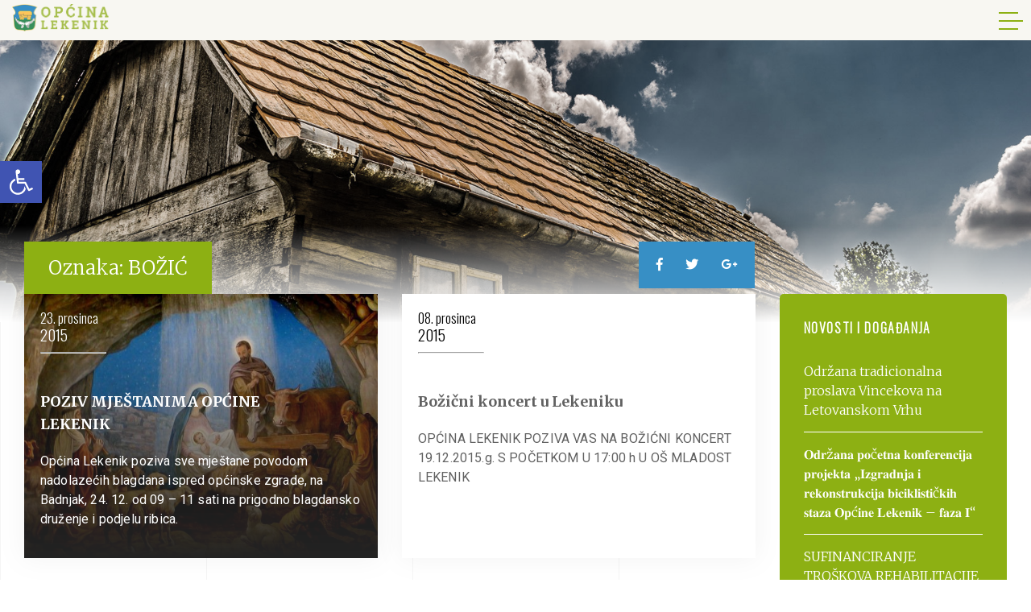

--- FILE ---
content_type: text/html; charset=UTF-8
request_url: https://lekenik.hr/tag/bozic/
body_size: 16192
content:
<!DOCTYPE html>
<!--[if IE 7 ]><html lang="hr" class="no-js ie ie7"> <![endif]-->
<!--[if IE 8 ]><html lang="hr" class="no-js ie ie8"> <![endif]-->
<!--[if IE 9 ]><html lang="hr" class="no-js ie ie9"> <![endif]-->
<!--[if (gt IE 9)|!(IE)]><!--> <html lang="hr" class="no-js" prefix="og: http://ogp.me/ns#"> <!--<![endif]-->
<head>
    <meta charset="utf-8">
    <meta http-equiv="X-UA-Compatible" content="IE=edge">
    <meta name="viewport" content="width=device-width, initial-scale=1, shrink-to-fit=no">

    <title>BOŽIĆ - Općina Lekenik</title>
    <link href="https://lekenik.hr/ea/wp-content/themes/lekenik/css/style.css" rel="stylesheet">
    <link href="https://lekenik.hr/ea/wp-content/themes/lekenik/css/wp-style.css" rel="stylesheet" type="text/css">

    <link rel="apple-touch-icon" sizes="180x180" href="https://lekenik.hr/ea/wp-content/themes/lekenik/favicon/apple-touch-icon.png">
    <link rel="icon" type="image/png" sizes="32x32" href="https://lekenik.hr/ea/wp-content/themes/lekenik/favicon/favicon-32x32.png">
    <link rel="icon" type="image/png" sizes="16x16" href="https://lekenik.hr/ea/wp-content/themes/lekenik/favicon/favicon-16x16.png">
    <link rel="manifest" href="https://lekenik.hr/ea/wp-content/themes/lekenik/favicon/site.webmanifest">
    <link rel="mask-icon" href="https://lekenik.hr/ea/wp-content/themes/lekenik/favicon/safari-pinned-tab.svg" color="#5bbad5">
    <meta name="msapplication-TileColor" content="#2b5797">
    <meta name="theme-color" content="#ffffff">

    

    <!-- HTML5 shim and Respond.js for IE8 support of HTML5 elements and media queries -->
    <!-- WARNING: Respond.js doesn't work if you view the page via file:// -->
    <!--[if lt IE 9]>
      <script src="https://oss.maxcdn.com/html5shiv/3.7.3/html5shiv.min.js"></script>
      <script src="https://oss.maxcdn.com/respond/1.4.2/respond.min.js"></script>
    <![endif]-->


    <script type="text/javascript">
        var ADMIN_BAR_VISIBLE = false;
        var admin_url = 'https://lekenik.hr/ea/wp-admin/admin-ajax.php';
        var theme_url = 'https://lekenik.hr/ea/wp-content/themes/lekenik';
    </script>
    
    <meta name='robots' content='index, follow, max-image-preview:large, max-snippet:-1, max-video-preview:-1' />
	<style>img:is([sizes="auto" i], [sizes^="auto," i]) { contain-intrinsic-size: 3000px 1500px }</style>
	
	<!-- This site is optimized with the Yoast SEO plugin v26.4 - https://yoast.com/wordpress/plugins/seo/ -->
	<link rel="canonical" href="https://lekenik.hr/tag/bozic/" />
	<meta property="og:locale" content="hr_HR" />
	<meta property="og:type" content="article" />
	<meta property="og:title" content="BOŽIĆ - Općina Lekenik" />
	<meta property="og:url" content="https://lekenik.hr/tag/bozic/" />
	<meta property="og:site_name" content="Općina Lekenik" />
	<meta property="og:image" content="https://lekenik.hr/ea/wp-content/uploads/2018/07/share-image.png" />
	<meta property="og:image:width" content="1200" />
	<meta property="og:image:height" content="630" />
	<meta property="og:image:type" content="image/png" />
	<meta name="twitter:card" content="summary_large_image" />
	<script type="application/ld+json" class="yoast-schema-graph">{"@context":"https://schema.org","@graph":[{"@type":"CollectionPage","@id":"https://lekenik.hr/tag/bozic/","url":"https://lekenik.hr/tag/bozic/","name":"BOŽIĆ - Općina Lekenik","isPartOf":{"@id":"https://lekenik.hr/#website"},"primaryImageOfPage":{"@id":"https://lekenik.hr/tag/bozic/#primaryimage"},"image":{"@id":"https://lekenik.hr/tag/bozic/#primaryimage"},"thumbnailUrl":"https://lekenik.hr/ea/wp-content/uploads/2015/12/nativity-scene.jpeg","breadcrumb":{"@id":"https://lekenik.hr/tag/bozic/#breadcrumb"},"inLanguage":"hr"},{"@type":"ImageObject","inLanguage":"hr","@id":"https://lekenik.hr/tag/bozic/#primaryimage","url":"https://lekenik.hr/ea/wp-content/uploads/2015/12/nativity-scene.jpeg","contentUrl":"https://lekenik.hr/ea/wp-content/uploads/2015/12/nativity-scene.jpeg","width":"1600","height":"1000"},{"@type":"BreadcrumbList","@id":"https://lekenik.hr/tag/bozic/#breadcrumb","itemListElement":[{"@type":"ListItem","position":1,"name":"Home","item":"https://lekenik.hr/"},{"@type":"ListItem","position":2,"name":"BOŽIĆ"}]},{"@type":"WebSite","@id":"https://lekenik.hr/#website","url":"https://lekenik.hr/","name":"Općina Lekenik","description":"","potentialAction":[{"@type":"SearchAction","target":{"@type":"EntryPoint","urlTemplate":"https://lekenik.hr/?s={search_term_string}"},"query-input":{"@type":"PropertyValueSpecification","valueRequired":true,"valueName":"search_term_string"}}],"inLanguage":"hr"}]}</script>
	<!-- / Yoast SEO plugin. -->


<link rel='dns-prefetch' href='//ajax.googleapis.com' />
<link rel='dns-prefetch' href='//cdnjs.cloudflare.com' />
<link rel="alternate" type="application/rss+xml" title="Općina Lekenik &raquo; Kanal" href="https://lekenik.hr/feed/" />
<link rel="alternate" type="application/rss+xml" title="Općina Lekenik &raquo; Kanal komentara" href="https://lekenik.hr/comments/feed/" />
<link rel="alternate" type="application/rss+xml" title="Općina Lekenik &raquo; BOŽIĆ Kanal oznaka" href="https://lekenik.hr/tag/bozic/feed/" />
<script type="text/javascript">
/* <![CDATA[ */
window._wpemojiSettings = {"baseUrl":"https:\/\/s.w.org\/images\/core\/emoji\/16.0.1\/72x72\/","ext":".png","svgUrl":"https:\/\/s.w.org\/images\/core\/emoji\/16.0.1\/svg\/","svgExt":".svg","source":{"concatemoji":"https:\/\/lekenik.hr\/ea\/wp-includes\/js\/wp-emoji-release.min.js"}};
/*! This file is auto-generated */
!function(s,n){var o,i,e;function c(e){try{var t={supportTests:e,timestamp:(new Date).valueOf()};sessionStorage.setItem(o,JSON.stringify(t))}catch(e){}}function p(e,t,n){e.clearRect(0,0,e.canvas.width,e.canvas.height),e.fillText(t,0,0);var t=new Uint32Array(e.getImageData(0,0,e.canvas.width,e.canvas.height).data),a=(e.clearRect(0,0,e.canvas.width,e.canvas.height),e.fillText(n,0,0),new Uint32Array(e.getImageData(0,0,e.canvas.width,e.canvas.height).data));return t.every(function(e,t){return e===a[t]})}function u(e,t){e.clearRect(0,0,e.canvas.width,e.canvas.height),e.fillText(t,0,0);for(var n=e.getImageData(16,16,1,1),a=0;a<n.data.length;a++)if(0!==n.data[a])return!1;return!0}function f(e,t,n,a){switch(t){case"flag":return n(e,"\ud83c\udff3\ufe0f\u200d\u26a7\ufe0f","\ud83c\udff3\ufe0f\u200b\u26a7\ufe0f")?!1:!n(e,"\ud83c\udde8\ud83c\uddf6","\ud83c\udde8\u200b\ud83c\uddf6")&&!n(e,"\ud83c\udff4\udb40\udc67\udb40\udc62\udb40\udc65\udb40\udc6e\udb40\udc67\udb40\udc7f","\ud83c\udff4\u200b\udb40\udc67\u200b\udb40\udc62\u200b\udb40\udc65\u200b\udb40\udc6e\u200b\udb40\udc67\u200b\udb40\udc7f");case"emoji":return!a(e,"\ud83e\udedf")}return!1}function g(e,t,n,a){var r="undefined"!=typeof WorkerGlobalScope&&self instanceof WorkerGlobalScope?new OffscreenCanvas(300,150):s.createElement("canvas"),o=r.getContext("2d",{willReadFrequently:!0}),i=(o.textBaseline="top",o.font="600 32px Arial",{});return e.forEach(function(e){i[e]=t(o,e,n,a)}),i}function t(e){var t=s.createElement("script");t.src=e,t.defer=!0,s.head.appendChild(t)}"undefined"!=typeof Promise&&(o="wpEmojiSettingsSupports",i=["flag","emoji"],n.supports={everything:!0,everythingExceptFlag:!0},e=new Promise(function(e){s.addEventListener("DOMContentLoaded",e,{once:!0})}),new Promise(function(t){var n=function(){try{var e=JSON.parse(sessionStorage.getItem(o));if("object"==typeof e&&"number"==typeof e.timestamp&&(new Date).valueOf()<e.timestamp+604800&&"object"==typeof e.supportTests)return e.supportTests}catch(e){}return null}();if(!n){if("undefined"!=typeof Worker&&"undefined"!=typeof OffscreenCanvas&&"undefined"!=typeof URL&&URL.createObjectURL&&"undefined"!=typeof Blob)try{var e="postMessage("+g.toString()+"("+[JSON.stringify(i),f.toString(),p.toString(),u.toString()].join(",")+"));",a=new Blob([e],{type:"text/javascript"}),r=new Worker(URL.createObjectURL(a),{name:"wpTestEmojiSupports"});return void(r.onmessage=function(e){c(n=e.data),r.terminate(),t(n)})}catch(e){}c(n=g(i,f,p,u))}t(n)}).then(function(e){for(var t in e)n.supports[t]=e[t],n.supports.everything=n.supports.everything&&n.supports[t],"flag"!==t&&(n.supports.everythingExceptFlag=n.supports.everythingExceptFlag&&n.supports[t]);n.supports.everythingExceptFlag=n.supports.everythingExceptFlag&&!n.supports.flag,n.DOMReady=!1,n.readyCallback=function(){n.DOMReady=!0}}).then(function(){return e}).then(function(){var e;n.supports.everything||(n.readyCallback(),(e=n.source||{}).concatemoji?t(e.concatemoji):e.wpemoji&&e.twemoji&&(t(e.twemoji),t(e.wpemoji)))}))}((window,document),window._wpemojiSettings);
/* ]]> */
</script>
<style id='wp-emoji-styles-inline-css' type='text/css'>

	img.wp-smiley, img.emoji {
		display: inline !important;
		border: none !important;
		box-shadow: none !important;
		height: 1em !important;
		width: 1em !important;
		margin: 0 0.07em !important;
		vertical-align: -0.1em !important;
		background: none !important;
		padding: 0 !important;
	}
</style>
<link rel='stylesheet' id='wp-block-library-css' href='https://lekenik.hr/ea/wp-includes/css/dist/block-library/style.min.css'  media='all' />
<style id='classic-theme-styles-inline-css' type='text/css'>
/*! This file is auto-generated */
.wp-block-button__link{color:#fff;background-color:#32373c;border-radius:9999px;box-shadow:none;text-decoration:none;padding:calc(.667em + 2px) calc(1.333em + 2px);font-size:1.125em}.wp-block-file__button{background:#32373c;color:#fff;text-decoration:none}
</style>
<style id='safe-svg-svg-icon-style-inline-css' type='text/css'>
.safe-svg-cover{text-align:center}.safe-svg-cover .safe-svg-inside{display:inline-block;max-width:100%}.safe-svg-cover svg{fill:currentColor;height:100%;max-height:100%;max-width:100%;width:100%}

</style>
<style id='global-styles-inline-css' type='text/css'>
:root{--wp--preset--aspect-ratio--square: 1;--wp--preset--aspect-ratio--4-3: 4/3;--wp--preset--aspect-ratio--3-4: 3/4;--wp--preset--aspect-ratio--3-2: 3/2;--wp--preset--aspect-ratio--2-3: 2/3;--wp--preset--aspect-ratio--16-9: 16/9;--wp--preset--aspect-ratio--9-16: 9/16;--wp--preset--color--black: #000000;--wp--preset--color--cyan-bluish-gray: #abb8c3;--wp--preset--color--white: #ffffff;--wp--preset--color--pale-pink: #f78da7;--wp--preset--color--vivid-red: #cf2e2e;--wp--preset--color--luminous-vivid-orange: #ff6900;--wp--preset--color--luminous-vivid-amber: #fcb900;--wp--preset--color--light-green-cyan: #7bdcb5;--wp--preset--color--vivid-green-cyan: #00d084;--wp--preset--color--pale-cyan-blue: #8ed1fc;--wp--preset--color--vivid-cyan-blue: #0693e3;--wp--preset--color--vivid-purple: #9b51e0;--wp--preset--gradient--vivid-cyan-blue-to-vivid-purple: linear-gradient(135deg,rgba(6,147,227,1) 0%,rgb(155,81,224) 100%);--wp--preset--gradient--light-green-cyan-to-vivid-green-cyan: linear-gradient(135deg,rgb(122,220,180) 0%,rgb(0,208,130) 100%);--wp--preset--gradient--luminous-vivid-amber-to-luminous-vivid-orange: linear-gradient(135deg,rgba(252,185,0,1) 0%,rgba(255,105,0,1) 100%);--wp--preset--gradient--luminous-vivid-orange-to-vivid-red: linear-gradient(135deg,rgba(255,105,0,1) 0%,rgb(207,46,46) 100%);--wp--preset--gradient--very-light-gray-to-cyan-bluish-gray: linear-gradient(135deg,rgb(238,238,238) 0%,rgb(169,184,195) 100%);--wp--preset--gradient--cool-to-warm-spectrum: linear-gradient(135deg,rgb(74,234,220) 0%,rgb(151,120,209) 20%,rgb(207,42,186) 40%,rgb(238,44,130) 60%,rgb(251,105,98) 80%,rgb(254,248,76) 100%);--wp--preset--gradient--blush-light-purple: linear-gradient(135deg,rgb(255,206,236) 0%,rgb(152,150,240) 100%);--wp--preset--gradient--blush-bordeaux: linear-gradient(135deg,rgb(254,205,165) 0%,rgb(254,45,45) 50%,rgb(107,0,62) 100%);--wp--preset--gradient--luminous-dusk: linear-gradient(135deg,rgb(255,203,112) 0%,rgb(199,81,192) 50%,rgb(65,88,208) 100%);--wp--preset--gradient--pale-ocean: linear-gradient(135deg,rgb(255,245,203) 0%,rgb(182,227,212) 50%,rgb(51,167,181) 100%);--wp--preset--gradient--electric-grass: linear-gradient(135deg,rgb(202,248,128) 0%,rgb(113,206,126) 100%);--wp--preset--gradient--midnight: linear-gradient(135deg,rgb(2,3,129) 0%,rgb(40,116,252) 100%);--wp--preset--font-size--small: 13px;--wp--preset--font-size--medium: 20px;--wp--preset--font-size--large: 36px;--wp--preset--font-size--x-large: 42px;--wp--preset--spacing--20: 0.44rem;--wp--preset--spacing--30: 0.67rem;--wp--preset--spacing--40: 1rem;--wp--preset--spacing--50: 1.5rem;--wp--preset--spacing--60: 2.25rem;--wp--preset--spacing--70: 3.38rem;--wp--preset--spacing--80: 5.06rem;--wp--preset--shadow--natural: 6px 6px 9px rgba(0, 0, 0, 0.2);--wp--preset--shadow--deep: 12px 12px 50px rgba(0, 0, 0, 0.4);--wp--preset--shadow--sharp: 6px 6px 0px rgba(0, 0, 0, 0.2);--wp--preset--shadow--outlined: 6px 6px 0px -3px rgba(255, 255, 255, 1), 6px 6px rgba(0, 0, 0, 1);--wp--preset--shadow--crisp: 6px 6px 0px rgba(0, 0, 0, 1);}:where(.is-layout-flex){gap: 0.5em;}:where(.is-layout-grid){gap: 0.5em;}body .is-layout-flex{display: flex;}.is-layout-flex{flex-wrap: wrap;align-items: center;}.is-layout-flex > :is(*, div){margin: 0;}body .is-layout-grid{display: grid;}.is-layout-grid > :is(*, div){margin: 0;}:where(.wp-block-columns.is-layout-flex){gap: 2em;}:where(.wp-block-columns.is-layout-grid){gap: 2em;}:where(.wp-block-post-template.is-layout-flex){gap: 1.25em;}:where(.wp-block-post-template.is-layout-grid){gap: 1.25em;}.has-black-color{color: var(--wp--preset--color--black) !important;}.has-cyan-bluish-gray-color{color: var(--wp--preset--color--cyan-bluish-gray) !important;}.has-white-color{color: var(--wp--preset--color--white) !important;}.has-pale-pink-color{color: var(--wp--preset--color--pale-pink) !important;}.has-vivid-red-color{color: var(--wp--preset--color--vivid-red) !important;}.has-luminous-vivid-orange-color{color: var(--wp--preset--color--luminous-vivid-orange) !important;}.has-luminous-vivid-amber-color{color: var(--wp--preset--color--luminous-vivid-amber) !important;}.has-light-green-cyan-color{color: var(--wp--preset--color--light-green-cyan) !important;}.has-vivid-green-cyan-color{color: var(--wp--preset--color--vivid-green-cyan) !important;}.has-pale-cyan-blue-color{color: var(--wp--preset--color--pale-cyan-blue) !important;}.has-vivid-cyan-blue-color{color: var(--wp--preset--color--vivid-cyan-blue) !important;}.has-vivid-purple-color{color: var(--wp--preset--color--vivid-purple) !important;}.has-black-background-color{background-color: var(--wp--preset--color--black) !important;}.has-cyan-bluish-gray-background-color{background-color: var(--wp--preset--color--cyan-bluish-gray) !important;}.has-white-background-color{background-color: var(--wp--preset--color--white) !important;}.has-pale-pink-background-color{background-color: var(--wp--preset--color--pale-pink) !important;}.has-vivid-red-background-color{background-color: var(--wp--preset--color--vivid-red) !important;}.has-luminous-vivid-orange-background-color{background-color: var(--wp--preset--color--luminous-vivid-orange) !important;}.has-luminous-vivid-amber-background-color{background-color: var(--wp--preset--color--luminous-vivid-amber) !important;}.has-light-green-cyan-background-color{background-color: var(--wp--preset--color--light-green-cyan) !important;}.has-vivid-green-cyan-background-color{background-color: var(--wp--preset--color--vivid-green-cyan) !important;}.has-pale-cyan-blue-background-color{background-color: var(--wp--preset--color--pale-cyan-blue) !important;}.has-vivid-cyan-blue-background-color{background-color: var(--wp--preset--color--vivid-cyan-blue) !important;}.has-vivid-purple-background-color{background-color: var(--wp--preset--color--vivid-purple) !important;}.has-black-border-color{border-color: var(--wp--preset--color--black) !important;}.has-cyan-bluish-gray-border-color{border-color: var(--wp--preset--color--cyan-bluish-gray) !important;}.has-white-border-color{border-color: var(--wp--preset--color--white) !important;}.has-pale-pink-border-color{border-color: var(--wp--preset--color--pale-pink) !important;}.has-vivid-red-border-color{border-color: var(--wp--preset--color--vivid-red) !important;}.has-luminous-vivid-orange-border-color{border-color: var(--wp--preset--color--luminous-vivid-orange) !important;}.has-luminous-vivid-amber-border-color{border-color: var(--wp--preset--color--luminous-vivid-amber) !important;}.has-light-green-cyan-border-color{border-color: var(--wp--preset--color--light-green-cyan) !important;}.has-vivid-green-cyan-border-color{border-color: var(--wp--preset--color--vivid-green-cyan) !important;}.has-pale-cyan-blue-border-color{border-color: var(--wp--preset--color--pale-cyan-blue) !important;}.has-vivid-cyan-blue-border-color{border-color: var(--wp--preset--color--vivid-cyan-blue) !important;}.has-vivid-purple-border-color{border-color: var(--wp--preset--color--vivid-purple) !important;}.has-vivid-cyan-blue-to-vivid-purple-gradient-background{background: var(--wp--preset--gradient--vivid-cyan-blue-to-vivid-purple) !important;}.has-light-green-cyan-to-vivid-green-cyan-gradient-background{background: var(--wp--preset--gradient--light-green-cyan-to-vivid-green-cyan) !important;}.has-luminous-vivid-amber-to-luminous-vivid-orange-gradient-background{background: var(--wp--preset--gradient--luminous-vivid-amber-to-luminous-vivid-orange) !important;}.has-luminous-vivid-orange-to-vivid-red-gradient-background{background: var(--wp--preset--gradient--luminous-vivid-orange-to-vivid-red) !important;}.has-very-light-gray-to-cyan-bluish-gray-gradient-background{background: var(--wp--preset--gradient--very-light-gray-to-cyan-bluish-gray) !important;}.has-cool-to-warm-spectrum-gradient-background{background: var(--wp--preset--gradient--cool-to-warm-spectrum) !important;}.has-blush-light-purple-gradient-background{background: var(--wp--preset--gradient--blush-light-purple) !important;}.has-blush-bordeaux-gradient-background{background: var(--wp--preset--gradient--blush-bordeaux) !important;}.has-luminous-dusk-gradient-background{background: var(--wp--preset--gradient--luminous-dusk) !important;}.has-pale-ocean-gradient-background{background: var(--wp--preset--gradient--pale-ocean) !important;}.has-electric-grass-gradient-background{background: var(--wp--preset--gradient--electric-grass) !important;}.has-midnight-gradient-background{background: var(--wp--preset--gradient--midnight) !important;}.has-small-font-size{font-size: var(--wp--preset--font-size--small) !important;}.has-medium-font-size{font-size: var(--wp--preset--font-size--medium) !important;}.has-large-font-size{font-size: var(--wp--preset--font-size--large) !important;}.has-x-large-font-size{font-size: var(--wp--preset--font-size--x-large) !important;}
:where(.wp-block-post-template.is-layout-flex){gap: 1.25em;}:where(.wp-block-post-template.is-layout-grid){gap: 1.25em;}
:where(.wp-block-columns.is-layout-flex){gap: 2em;}:where(.wp-block-columns.is-layout-grid){gap: 2em;}
:root :where(.wp-block-pullquote){font-size: 1.5em;line-height: 1.6;}
</style>
<link rel='stylesheet' id='pojo-a11y-css' href='https://lekenik.hr/ea/wp-content/plugins/pojo-accessibility/modules/legacy/assets/css/style.min.css'  media='all' />
<link rel="https://api.w.org/" href="https://lekenik.hr/wp-json/" /><link rel="alternate" title="JSON" type="application/json" href="https://lekenik.hr/wp-json/wp/v2/tags/187" /><link rel="EditURI" type="application/rsd+xml" title="RSD" href="https://lekenik.hr/ea/xmlrpc.php?rsd" />
<meta name="generator" content="WordPress 6.8.3" />
<style type="text/css">
#pojo-a11y-toolbar .pojo-a11y-toolbar-toggle a{ background-color: #4054b2;	color: #ffffff;}
#pojo-a11y-toolbar .pojo-a11y-toolbar-overlay, #pojo-a11y-toolbar .pojo-a11y-toolbar-overlay ul.pojo-a11y-toolbar-items.pojo-a11y-links{ border-color: #4054b2;}
body.pojo-a11y-focusable a:focus{ outline-style: solid !important;	outline-width: 1px !important;	outline-color: #FF0000 !important;}
#pojo-a11y-toolbar{ top: 100px !important;}
#pojo-a11y-toolbar .pojo-a11y-toolbar-overlay{ background-color: #ffffff;}
#pojo-a11y-toolbar .pojo-a11y-toolbar-overlay ul.pojo-a11y-toolbar-items li.pojo-a11y-toolbar-item a, #pojo-a11y-toolbar .pojo-a11y-toolbar-overlay p.pojo-a11y-toolbar-title{ color: #333333;}
#pojo-a11y-toolbar .pojo-a11y-toolbar-overlay ul.pojo-a11y-toolbar-items li.pojo-a11y-toolbar-item a.active{ background-color: #4054b2;	color: #ffffff;}
@media (max-width: 767px) { #pojo-a11y-toolbar { top: 50px !important; } }</style>		<style type="text/css" id="wp-custom-css">
			a.map-it-link
{
    display: none;
}
.gfield_consent_label {
display: inline;
}

.gform_page_footer {
text-align: right;
}

.gform_next_button {
		background: #8db013!important;
    color: #fff;
    border: 0;
    padding: 10px 20px;
    cursor: pointer;
}

.gform_previous_button {
    background: #e8e8e8!important;
    color: #000;
    border: 0;
    padding: 10px 20px;
    cursor: pointer;
}

.gform_page_footer input[type="submit"] {
		background: #8db013!important;
    color: #fff;
    border: 0;
    padding: 10px 20px;
    cursor: pointer;
}

.gform_last_page_button {
display:none;
}

.gform_body :not(.gform_page_footer) input {
	background: #f5f5f5;
border: 1px solid #000;
}

.user-content a.button:hover {
    color: #8db013;
    border: 1px solid #8db013;
		border-bottom:  1px solid #8db013;
}

.sidebar .info-box.featured {
background: #ff4f4f;
}

.sidebar .info-box.featured.blue {
background: #4f96ff;
}

.sidebar .info-box.featured.orange {
background: #e4922c;
}

.sidebar .info-box.featured .icon, .sidebar .info-box.featured .information .title,
.sidebar .info-box.featured .information .description {
color: #fff;
}

.form-col-half {
	width: 50%;
	display: inline-block;
}

@media only screen and (max-width:680px) {
.form-col-half {
	width: 100%;
	display: block;
}
}

#pojo-a11y-toolbar {
    top: 200px !important;
}

.gfield_list_cell select {
    font-size: inherit;
    font-family: inherit;
    padding: 10px 4px!important;
    letter-spacing: normal;
    width: 100%;
}

.gform_wrapper .field_description_below .gfield_description {
padding-top: 0;
}

.gform_fileupload_rules {
	display: none!important;
}

.user-content table {
	width: 100%;
	border-collapse: collapse;
	border: 1px solid #000;
}

.user-content table th {
	font-weight: bold;
}

.user-content table th, td {
	padding: 10px;
	border: 1px solid #000;
	color: #000;
}		</style>
		</head>

<body>


<div class="mobile-menu">
    <div class="inner">
        <div class="nav-icon"> 
            <span></span>
            <span></span>
            <span></span>
        </div>

        <div class="main-nav">
            <ul id="additional-menu-ul"><li id="menu-item-36" class="menu-item menu-item-type-post_type menu-item-object-page current_page_parent menu-item-36"><a href="https://lekenik.hr/novosti-dogadanja/">Novosti i događanja</a></li>
<li id="menu-item-707" class="menu-item menu-item-type-custom menu-item-object-custom menu-item-has-children menu-item-707"><a href="#" class="submenuOpen">Ustrojstvo</a>
<ul class="sub-menu">
	<li id="menu-item-308" class="menu-item menu-item-type-post_type menu-item-object-page menu-item-has-children menu-item-308"><a href="https://lekenik.hr/ustrojstvo/opcinsko-vijece-opcine-lekenik/">Općinsko vijeće</a>
	<ul class="sub-menu">
		<li id="menu-item-7451" class="menu-item menu-item-type-post_type menu-item-object-page menu-item-7451"><a href="https://lekenik.hr/ustrojstvo/opcinsko-vijece-opcine-lekenik/predsjednik-opcinskog-vijeca/">Predsjednik općinskog vijeća</a></li>
		<li id="menu-item-7452" class="menu-item menu-item-type-post_type menu-item-object-page menu-item-7452"><a href="https://lekenik.hr/ustrojstvo/opcinsko-vijece-opcine-lekenik/aktualni-mandat-vijecnika/">Aktualni mandat vijećnika</a></li>
		<li id="menu-item-7453" class="menu-item menu-item-type-post_type menu-item-object-page menu-item-7453"><a href="https://lekenik.hr/ustrojstvo/opcinsko-vijece-opcine-lekenik/radna-tijela-opcinskog-vijeca/">Radna tijela općinskog vijeća</a></li>
		<li id="menu-item-7454" class="menu-item menu-item-type-custom menu-item-object-custom menu-item-7454"><a href="http://lekenik.hr/sjednice-opcinskog-vijeca/">Sjednice općinskog vijeća</a></li>
		<li id="menu-item-7455" class="menu-item menu-item-type-post_type menu-item-object-page menu-item-7455"><a href="https://lekenik.hr/ustrojstvo/opcinsko-vijece-opcine-lekenik/poslovnik-i-statut/">Poslovnik i statut</a></li>
		<li id="menu-item-8474" class="menu-item menu-item-type-post_type menu-item-object-page menu-item-8474"><a href="https://lekenik.hr/ustrojstvo/opcinsko-vijece-opcine-lekenik/podaci-o-poslovnim-udjelima-vijecnika-opcinskog-vijeca-opcine-lekenik-saziv-opcinskog-vijeca-opcine-lekenik-od-2021-godine-do-2025-godine/">Podaci o poslovnim udjelima vijećnika Općinskog vijeća Općine Lekenik – saziv Općinskog vijeća Općine Lekenik od 2021. godine do 2025. godine</a></li>
		<li id="menu-item-11115" class="menu-item menu-item-type-post_type menu-item-object-page menu-item-11115"><a href="https://lekenik.hr/ustrojstvo/opcinsko-vijece-opcine-lekenik/podaci-o-poslovnim-udjelima-vijecnika-opcinskog-vijeca-opcine-lekenik-saziv-opcinskog-vijeca-opcine-lekenik-od-2021-godine-do-2025-godine/podaci-o-poslovnim-udjelima-vijecnika-opcinskog-vijeca-opcine-lekenik-saziv-opcinskog-vijeca-opcine-lekenik-od-2025-do-2029-godine/">Podaci o poslovnim udjelima vijećnika Općinskog vijeća Općine Lekenik- saziv Općinskog vijeća Općine Lekenik od 2025. do 2029. godine</a></li>
	</ul>
</li>
	<li id="menu-item-304" class="menu-item menu-item-type-post_type menu-item-object-page menu-item-has-children menu-item-304"><a href="https://lekenik.hr/ustrojstvo/opcinski-nacelnik/">Općinski načelnik</a>
	<ul class="sub-menu">
		<li id="menu-item-306" class="menu-item menu-item-type-post_type menu-item-object-page menu-item-306"><a href="https://lekenik.hr/ustrojstvo/opcinski-nacelnik/o-nacelniku/">O načelniku</a></li>
		<li id="menu-item-305" class="menu-item menu-item-type-post_type menu-item-object-page menu-item-305"><a href="https://lekenik.hr/ustrojstvo/opcinski-nacelnik/akti-i-odluke/">Akti i odluke</a></li>
		<li id="menu-item-307" class="menu-item menu-item-type-post_type menu-item-object-page menu-item-307"><a href="https://lekenik.hr/ustrojstvo/opcinski-nacelnik/obavijesti/">Obavijesti</a></li>
	</ul>
</li>
	<li id="menu-item-301" class="menu-item menu-item-type-post_type menu-item-object-page menu-item-has-children menu-item-301"><a href="https://lekenik.hr/ustrojstvo/juo-opcine-lekenik/">Jedinstveni upravni odjel</a>
	<ul class="sub-menu">
		<li id="menu-item-303" class="menu-item menu-item-type-post_type menu-item-object-page menu-item-303"><a href="https://lekenik.hr/ustrojstvo/juo-opcine-lekenik/ustrojstvo/">Ustrojstvo</a></li>
		<li id="menu-item-302" class="menu-item menu-item-type-post_type menu-item-object-page menu-item-302"><a href="https://lekenik.hr/ustrojstvo/juo-opcine-lekenik/akti-i-odluke/">Akti i odluke</a></li>
	</ul>
</li>
	<li id="menu-item-4108" class="menu-item menu-item-type-post_type menu-item-object-page menu-item-4108"><a href="https://lekenik.hr/mjesni-odbori/">Mjesni odbori</a></li>
	<li id="menu-item-5313" class="menu-item menu-item-type-post_type menu-item-object-page menu-item-5313"><a href="https://lekenik.hr/savjet-mladih/">SAVJET MLADIH</a></li>
</ul>
</li>
<li id="menu-item-708" class="menu-item menu-item-type-custom menu-item-object-custom menu-item-has-children menu-item-708"><a href="#" class="submenuOpen">Ustanove</a>
<ul class="sub-menu">
	<li id="menu-item-267" class="menu-item menu-item-type-post_type menu-item-object-page menu-item-267"><a href="https://lekenik.hr/ustanove/narodna-knjiznica-i-citaonica-lekenik/">Narodna knjižnica i čitaonica Lekenik</a></li>
	<li id="menu-item-268" class="menu-item menu-item-type-post_type menu-item-object-page menu-item-268"><a href="https://lekenik.hr/ustanove/tz-lekenik/">TZ Lekenik</a></li>
	<li id="menu-item-214" class="menu-item menu-item-type-post_type menu-item-object-page menu-item-214"><a href="https://lekenik.hr/ustanove/djecji-vrtic-lekenik/">Dječji vrtić Lekenik</a></li>
	<li id="menu-item-6736" class="menu-item menu-item-type-custom menu-item-object-custom menu-item-6736"><a href="https://www.kpl.hr/">Komunalno poduzeće Lekenik</a></li>
</ul>
</li>
<li id="menu-item-10609" class="menu-item menu-item-type-post_type menu-item-object-post menu-item-10609"><a href="https://lekenik.hr/obavijest-biracima-lokalni-izbori-2025/">IZBORI</a></li>
<li id="menu-item-694" class="menu-item menu-item-type-post_type menu-item-object-page menu-item-694"><a href="https://lekenik.hr/javna-nabava/">Javna nabava</a></li>
<li id="menu-item-8348" class="menu-item menu-item-type-custom menu-item-object-custom menu-item-has-children menu-item-8348"><a href="#" class="submenuOpen">EU projekti</a>
<ul class="sub-menu">
	<li id="menu-item-12138" class="menu-item menu-item-type-post_type menu-item-object-project menu-item-12138"><a href="https://lekenik.hr/projekti/projekt-izgradnja-i-rekonstrukcija-biciklistickih-staza-opcine-lekenik-faza-1-pk-4-1-06-0025/">PROJEKT „IZGRADNJA I REKONSTRUKCIJA BICIKLISTIČKIH STAZA OPĆINE LEKENIK-FAZA 1“ , PK.4.1.06.0025</a></li>
	<li id="menu-item-12139" class="menu-item menu-item-type-post_type menu-item-object-project menu-item-12139"><a href="https://lekenik.hr/projekti/projekt-jacanje-kapaciteta-za-protupozarnu-zastitu-opcine-lekenik-pk-3-4-10-0072/">PROJEKT „JAČANJE KAPACITETA  ZA PROTUPOŽARNU ZAŠTITU OPĆINE LEKENIK“ , PK.3.4.10.0072</a></li>
	<li id="menu-item-10703" class="menu-item menu-item-type-post_type menu-item-object-project menu-item-10703"><a href="https://lekenik.hr/projekti/e-lekenik-c2-1-r2-i1-01-131/">e-Lekenik, C2.1.R2.I1.01.131</a></li>
	<li id="menu-item-10702" class="menu-item menu-item-type-post_type menu-item-object-project menu-item-10702"><a href="https://lekenik.hr/projekti/projekt-izgradnja-djecjeg-vrtica-lekenik-npoo-c3-l-rl/">Projekt “Izgradnja dječjeg vrtića Lekenik” NPOO.C3.l.Rl -l1.01.0128</a></li>
	<li id="menu-item-9843" class="menu-item menu-item-type-post_type menu-item-object-project menu-item-9843"><a href="https://lekenik.hr/projekti/pomoc-lokalne-zajednice-u-prevenciji-institucionalizacije/">Pomoć lokalne zajednice u prevenciji institucionalizacije</a></li>
	<li id="menu-item-8349" class="menu-item menu-item-type-post_type menu-item-object-page menu-item-8349"><a href="https://lekenik.hr/zazeli-faza-iii/">Pomoć lokalne zajednice za ugodno življenje osoba treće dobi – faza III.</a></li>
</ul>
</li>
<li id="menu-item-709" class="menu-item menu-item-type-custom menu-item-object-custom menu-item-has-children menu-item-709"><a href="#" class="submenuOpen">O nama</a>
<ul class="sub-menu">
	<li id="menu-item-6486" class="menu-item menu-item-type-post_type menu-item-object-page menu-item-6486"><a href="https://lekenik.hr/o-nama/izjava-o-pristupacnosti-mrezne-stranice/">Izjava o pristupačnosti mrežne stranice</a></li>
	<li id="menu-item-120" class="menu-item menu-item-type-post_type menu-item-object-page menu-item-120"><a href="https://lekenik.hr/o-nama/teritorijalni-ustroj-i-polozaj/">Teritorijalni ustroj</a></li>
	<li id="menu-item-104" class="menu-item menu-item-type-post_type menu-item-object-page menu-item-has-children menu-item-104"><a href="https://lekenik.hr/o-nama/povijest/">Povijest</a>
	<ul class="sub-menu">
		<li id="menu-item-138" class="menu-item menu-item-type-post_type menu-item-object-page menu-item-138"><a href="https://lekenik.hr/o-nama/povijest/arheoloska-bastina/">Arheološka baština</a></li>
		<li id="menu-item-139" class="menu-item menu-item-type-post_type menu-item-object-page menu-item-139"><a href="https://lekenik.hr/o-nama/povijest/povijest-naselja-opcine-lekenik/">Povijest naselja Općine Lekenik</a></li>
		<li id="menu-item-140" class="menu-item menu-item-type-post_type menu-item-object-page menu-item-140"><a href="https://lekenik.hr/o-nama/povijest/povijest-lekenika/">Povijest Lekenika</a></li>
	</ul>
</li>
	<li id="menu-item-123" class="menu-item menu-item-type-post_type menu-item-object-page menu-item-has-children menu-item-123"><a href="https://lekenik.hr/o-nama/bastina/">Baština</a>
	<ul class="sub-menu">
		<li id="menu-item-141" class="menu-item menu-item-type-post_type menu-item-object-page menu-item-141"><a href="https://lekenik.hr/o-nama/bastina/sakralni-objekti-povijesne-gradevine/">Sakralni objekti-povijesne građevine</a></li>
		<li id="menu-item-172" class="menu-item menu-item-type-post_type menu-item-object-page menu-item-172"><a href="https://lekenik.hr/o-nama/bastina/povijesne-civilne-gradevine/">Povijesne civilne građevine</a></li>
		<li id="menu-item-171" class="menu-item menu-item-type-post_type menu-item-object-page menu-item-171"><a href="https://lekenik.hr/o-nama/bastina/povijesne-cjeline-naselja/">Povijesne cjeline naselja</a></li>
		<li id="menu-item-170" class="menu-item menu-item-type-post_type menu-item-object-page menu-item-170"><a href="https://lekenik.hr/o-nama/bastina/tradicijsko-graditeljstvo/">Tradicijsko graditeljstvo</a></li>
		<li id="menu-item-169" class="menu-item menu-item-type-post_type menu-item-object-page menu-item-169"><a href="https://lekenik.hr/o-nama/bastina/etnoloska-bastina/">Etnološka baština</a></li>
		<li id="menu-item-168" class="menu-item menu-item-type-post_type menu-item-object-page menu-item-168"><a href="https://lekenik.hr/o-nama/bastina/prirodna-bastina/">Prirodna baština</a></li>
	</ul>
</li>
</ul>
</li>
<li id="menu-item-31" class="menu-item menu-item-type-post_type menu-item-object-page menu-item-31"><a href="https://lekenik.hr/kontakt/">Kontakt</a></li>
<li id="menu-item-712" class="menu-item menu-item-type-post_type menu-item-object-page menu-item-has-children menu-item-712"><a href="https://lekenik.hr/ustrojstvo/opcinsko-vijece-opcine-lekenik/akti-i-obrasci/" class="submenuOpen">Akti i obrasci</a>
<ul class="sub-menu">
	<li id="menu-item-9143" class="menu-item menu-item-type-post_type menu-item-object-page menu-item-9143"><a href="https://lekenik.hr/ustrojstvo/opcinsko-vijece-opcine-lekenik/akti-i-obrasci/">Svi akti i obrasci</a></li>
</ul>
</li>
</ul>        </div>
       
    </div>
</div>

<!-- Header -->
<header id="page-header">
    
    <div class="navigation-wrapper">
        <div class="container">
            <div class="site-logo">
                <a href="https://lekenik.hr" title="Općina Lekenik">
                    <img src="https://lekenik.hr/ea/wp-content/themes/lekenik/img/logo-white.png" alt="Općina Lekenik">
                    <p class="claim">Općina ugodnog življenja</p>
                </a>
            </div>    

        </div>
        <div class="service-wrapper">
			            <div class="service">
                <div class="service-content">
                    6.170 <span>stanovnika</span>
                </div>
            </div>
            <div class="service">
                <div class="service-content">
                    224,4 km<sup>2</sup> <span>površine</span>
                </div>
            </div>
            <div class="service">
                <div class="service-content">
                    18 <span>naselja</span>
                </div>
            </div> 
        </div>
        <ul class="main-nav"><li class="menu-item menu-item-type-post_type menu-item-object-page current_page_parent menu-item-36"><a href="https://lekenik.hr/novosti-dogadanja/">Novosti i događanja</a></li>
<li class="menu-item menu-item-type-custom menu-item-object-custom menu-item-has-children menu-item-707"><a href="#">Ustrojstvo</a>
<ul class="sub-menu">
	<li class="menu-item menu-item-type-post_type menu-item-object-page menu-item-has-children menu-item-308"><a href="https://lekenik.hr/ustrojstvo/opcinsko-vijece-opcine-lekenik/">Općinsko vijeće</a>
	<ul class="sub-menu">
		<li class="menu-item menu-item-type-post_type menu-item-object-page menu-item-7451"><a href="https://lekenik.hr/ustrojstvo/opcinsko-vijece-opcine-lekenik/predsjednik-opcinskog-vijeca/">Predsjednik općinskog vijeća</a></li>
		<li class="menu-item menu-item-type-post_type menu-item-object-page menu-item-7452"><a href="https://lekenik.hr/ustrojstvo/opcinsko-vijece-opcine-lekenik/aktualni-mandat-vijecnika/">Aktualni mandat vijećnika</a></li>
		<li class="menu-item menu-item-type-post_type menu-item-object-page menu-item-7453"><a href="https://lekenik.hr/ustrojstvo/opcinsko-vijece-opcine-lekenik/radna-tijela-opcinskog-vijeca/">Radna tijela općinskog vijeća</a></li>
		<li class="menu-item menu-item-type-custom menu-item-object-custom menu-item-7454"><a href="http://lekenik.hr/sjednice-opcinskog-vijeca/">Sjednice općinskog vijeća</a></li>
		<li class="menu-item menu-item-type-post_type menu-item-object-page menu-item-7455"><a href="https://lekenik.hr/ustrojstvo/opcinsko-vijece-opcine-lekenik/poslovnik-i-statut/">Poslovnik i statut</a></li>
		<li class="menu-item menu-item-type-post_type menu-item-object-page menu-item-8474"><a href="https://lekenik.hr/ustrojstvo/opcinsko-vijece-opcine-lekenik/podaci-o-poslovnim-udjelima-vijecnika-opcinskog-vijeca-opcine-lekenik-saziv-opcinskog-vijeca-opcine-lekenik-od-2021-godine-do-2025-godine/">Podaci o poslovnim udjelima vijećnika Općinskog vijeća Općine Lekenik – saziv Općinskog vijeća Općine Lekenik od 2021. godine do 2025. godine</a></li>
		<li class="menu-item menu-item-type-post_type menu-item-object-page menu-item-11115"><a href="https://lekenik.hr/ustrojstvo/opcinsko-vijece-opcine-lekenik/podaci-o-poslovnim-udjelima-vijecnika-opcinskog-vijeca-opcine-lekenik-saziv-opcinskog-vijeca-opcine-lekenik-od-2021-godine-do-2025-godine/podaci-o-poslovnim-udjelima-vijecnika-opcinskog-vijeca-opcine-lekenik-saziv-opcinskog-vijeca-opcine-lekenik-od-2025-do-2029-godine/">Podaci o poslovnim udjelima vijećnika Općinskog vijeća Općine Lekenik- saziv Općinskog vijeća Općine Lekenik od 2025. do 2029. godine</a></li>
	</ul>
</li>
	<li class="menu-item menu-item-type-post_type menu-item-object-page menu-item-has-children menu-item-304"><a href="https://lekenik.hr/ustrojstvo/opcinski-nacelnik/">Općinski načelnik</a>
	<ul class="sub-menu">
		<li class="menu-item menu-item-type-post_type menu-item-object-page menu-item-306"><a href="https://lekenik.hr/ustrojstvo/opcinski-nacelnik/o-nacelniku/">O načelniku</a></li>
		<li class="menu-item menu-item-type-post_type menu-item-object-page menu-item-305"><a href="https://lekenik.hr/ustrojstvo/opcinski-nacelnik/akti-i-odluke/">Akti i odluke</a></li>
		<li class="menu-item menu-item-type-post_type menu-item-object-page menu-item-307"><a href="https://lekenik.hr/ustrojstvo/opcinski-nacelnik/obavijesti/">Obavijesti</a></li>
	</ul>
</li>
	<li class="menu-item menu-item-type-post_type menu-item-object-page menu-item-has-children menu-item-301"><a href="https://lekenik.hr/ustrojstvo/juo-opcine-lekenik/">Jedinstveni upravni odjel</a>
	<ul class="sub-menu">
		<li class="menu-item menu-item-type-post_type menu-item-object-page menu-item-303"><a href="https://lekenik.hr/ustrojstvo/juo-opcine-lekenik/ustrojstvo/">Ustrojstvo</a></li>
		<li class="menu-item menu-item-type-post_type menu-item-object-page menu-item-302"><a href="https://lekenik.hr/ustrojstvo/juo-opcine-lekenik/akti-i-odluke/">Akti i odluke</a></li>
	</ul>
</li>
	<li class="menu-item menu-item-type-post_type menu-item-object-page menu-item-4108"><a href="https://lekenik.hr/mjesni-odbori/">Mjesni odbori</a></li>
	<li class="menu-item menu-item-type-post_type menu-item-object-page menu-item-5313"><a href="https://lekenik.hr/savjet-mladih/">SAVJET MLADIH</a></li>
</ul>
</li>
<li class="menu-item menu-item-type-custom menu-item-object-custom menu-item-has-children menu-item-708"><a href="#">Ustanove</a>
<ul class="sub-menu">
	<li class="menu-item menu-item-type-post_type menu-item-object-page menu-item-267"><a href="https://lekenik.hr/ustanove/narodna-knjiznica-i-citaonica-lekenik/">Narodna knjižnica i čitaonica Lekenik</a></li>
	<li class="menu-item menu-item-type-post_type menu-item-object-page menu-item-268"><a href="https://lekenik.hr/ustanove/tz-lekenik/">TZ Lekenik</a></li>
	<li class="menu-item menu-item-type-post_type menu-item-object-page menu-item-214"><a href="https://lekenik.hr/ustanove/djecji-vrtic-lekenik/">Dječji vrtić Lekenik</a></li>
	<li class="menu-item menu-item-type-custom menu-item-object-custom menu-item-6736"><a href="https://www.kpl.hr/">Komunalno poduzeće Lekenik</a></li>
</ul>
</li>
<li class="menu-item menu-item-type-post_type menu-item-object-post menu-item-10609"><a href="https://lekenik.hr/obavijest-biracima-lokalni-izbori-2025/">IZBORI</a></li>
<li class="menu-item menu-item-type-post_type menu-item-object-page menu-item-694"><a href="https://lekenik.hr/javna-nabava/">Javna nabava</a></li>
<li class="menu-item menu-item-type-custom menu-item-object-custom menu-item-has-children menu-item-8348"><a href="#">EU projekti</a>
<ul class="sub-menu">
	<li class="menu-item menu-item-type-post_type menu-item-object-project menu-item-12138"><a href="https://lekenik.hr/projekti/projekt-izgradnja-i-rekonstrukcija-biciklistickih-staza-opcine-lekenik-faza-1-pk-4-1-06-0025/">PROJEKT „IZGRADNJA I REKONSTRUKCIJA BICIKLISTIČKIH STAZA OPĆINE LEKENIK-FAZA 1“ , PK.4.1.06.0025</a></li>
	<li class="menu-item menu-item-type-post_type menu-item-object-project menu-item-12139"><a href="https://lekenik.hr/projekti/projekt-jacanje-kapaciteta-za-protupozarnu-zastitu-opcine-lekenik-pk-3-4-10-0072/">PROJEKT „JAČANJE KAPACITETA  ZA PROTUPOŽARNU ZAŠTITU OPĆINE LEKENIK“ , PK.3.4.10.0072</a></li>
	<li class="menu-item menu-item-type-post_type menu-item-object-project menu-item-10703"><a href="https://lekenik.hr/projekti/e-lekenik-c2-1-r2-i1-01-131/">e-Lekenik, C2.1.R2.I1.01.131</a></li>
	<li class="menu-item menu-item-type-post_type menu-item-object-project menu-item-10702"><a href="https://lekenik.hr/projekti/projekt-izgradnja-djecjeg-vrtica-lekenik-npoo-c3-l-rl/">Projekt “Izgradnja dječjeg vrtića Lekenik” NPOO.C3.l.Rl -l1.01.0128</a></li>
	<li class="menu-item menu-item-type-post_type menu-item-object-project menu-item-9843"><a href="https://lekenik.hr/projekti/pomoc-lokalne-zajednice-u-prevenciji-institucionalizacije/">Pomoć lokalne zajednice u prevenciji institucionalizacije</a></li>
	<li class="menu-item menu-item-type-post_type menu-item-object-page menu-item-8349"><a href="https://lekenik.hr/zazeli-faza-iii/">Pomoć lokalne zajednice za ugodno življenje osoba treće dobi – faza III.</a></li>
</ul>
</li>
<li class="menu-item menu-item-type-custom menu-item-object-custom menu-item-has-children menu-item-709"><a href="#">O nama</a>
<ul class="sub-menu">
	<li class="menu-item menu-item-type-post_type menu-item-object-page menu-item-6486"><a href="https://lekenik.hr/o-nama/izjava-o-pristupacnosti-mrezne-stranice/">Izjava o pristupačnosti mrežne stranice</a></li>
	<li class="menu-item menu-item-type-post_type menu-item-object-page menu-item-120"><a href="https://lekenik.hr/o-nama/teritorijalni-ustroj-i-polozaj/">Teritorijalni ustroj</a></li>
	<li class="menu-item menu-item-type-post_type menu-item-object-page menu-item-has-children menu-item-104"><a href="https://lekenik.hr/o-nama/povijest/">Povijest</a>
	<ul class="sub-menu">
		<li class="menu-item menu-item-type-post_type menu-item-object-page menu-item-138"><a href="https://lekenik.hr/o-nama/povijest/arheoloska-bastina/">Arheološka baština</a></li>
		<li class="menu-item menu-item-type-post_type menu-item-object-page menu-item-139"><a href="https://lekenik.hr/o-nama/povijest/povijest-naselja-opcine-lekenik/">Povijest naselja Općine Lekenik</a></li>
		<li class="menu-item menu-item-type-post_type menu-item-object-page menu-item-140"><a href="https://lekenik.hr/o-nama/povijest/povijest-lekenika/">Povijest Lekenika</a></li>
	</ul>
</li>
	<li class="menu-item menu-item-type-post_type menu-item-object-page menu-item-has-children menu-item-123"><a href="https://lekenik.hr/o-nama/bastina/">Baština</a>
	<ul class="sub-menu">
		<li class="menu-item menu-item-type-post_type menu-item-object-page menu-item-141"><a href="https://lekenik.hr/o-nama/bastina/sakralni-objekti-povijesne-gradevine/">Sakralni objekti-povijesne građevine</a></li>
		<li class="menu-item menu-item-type-post_type menu-item-object-page menu-item-172"><a href="https://lekenik.hr/o-nama/bastina/povijesne-civilne-gradevine/">Povijesne civilne građevine</a></li>
		<li class="menu-item menu-item-type-post_type menu-item-object-page menu-item-171"><a href="https://lekenik.hr/o-nama/bastina/povijesne-cjeline-naselja/">Povijesne cjeline naselja</a></li>
		<li class="menu-item menu-item-type-post_type menu-item-object-page menu-item-170"><a href="https://lekenik.hr/o-nama/bastina/tradicijsko-graditeljstvo/">Tradicijsko graditeljstvo</a></li>
		<li class="menu-item menu-item-type-post_type menu-item-object-page menu-item-169"><a href="https://lekenik.hr/o-nama/bastina/etnoloska-bastina/">Etnološka baština</a></li>
		<li class="menu-item menu-item-type-post_type menu-item-object-page menu-item-168"><a href="https://lekenik.hr/o-nama/bastina/prirodna-bastina/">Prirodna baština</a></li>
	</ul>
</li>
</ul>
</li>
<li class="menu-item menu-item-type-post_type menu-item-object-page menu-item-31"><a href="https://lekenik.hr/kontakt/">Kontakt</a></li>
<li class="menu-item menu-item-type-post_type menu-item-object-page menu-item-has-children menu-item-712"><a href="https://lekenik.hr/ustrojstvo/opcinsko-vijece-opcine-lekenik/akti-i-obrasci/">Akti i obrasci</a>
<ul class="sub-menu">
	<li class="menu-item menu-item-type-post_type menu-item-object-page menu-item-9143"><a href="https://lekenik.hr/ustrojstvo/opcinsko-vijece-opcine-lekenik/akti-i-obrasci/">Svi akti i obrasci</a></li>
</ul>
</li>
</ul>  
    </div>

    <div class="navigation-wrapper-mobile">
        <div class="navbar-logo"> 
            <div class="site-logo">
                <a href="https://lekenik.hr" title="Općina Lekenik">
                    <img src="https://lekenik.hr/ea/wp-content/themes/lekenik/img/logo.png" alt="Općina Lekenik">
                </a>
            </div>
            <div class="nav-icon"> 
                <span></span>
                <span></span>
                <span></span>
            </div>
        </div>
    </div>

</header>
<!-- /Header -->

<div id="promo" class="subpage-promo">
    <div class="main-slider grayscale">
			<div class="slider-photo" style="background-image: url(https://lekenik.hr/ea/wp-content/themes/lekenik/img/bg/petrovec.jpg)"></div>
	  	</div>
</div>

<section class="subpage-content">
	<div class="container">
		<div class="row">


			<div class="col-xl-9 news-block">
				<div class="row">
					<div class="col-xl-8 page-title">
						<h1>Oznaka: <span>BOŽIĆ</span></h1>
					</div>
					<div class="col-xl-4">
						<div class="share">
							<ul>
								<li><a href="" class="ssk facebook"><i class="fab fa-facebook-f"></i></a></li>
								<li><a href="" class="ssk twitter"><i class="fab fa-twitter"></i></a></li>
								<li><a href="" class="ssk google-plus"><i class="fab fa-google-plus-g"></i></a></a></li>
							</ul>
						</div>
					</div>
				</div>
			</div>

			<div class="col-xl-9 news-list">
				<div class="row">

																				<div class="col-md-6">
						<article class="single-article has-image" style="background-image:url(https://lekenik.hr/ea/wp-content/uploads/2015/12/nativity-scene-600x430.jpeg)">
							<a href="https://lekenik.hr/poziv-mjestanima-opcine-lekenik/">
								<div class="publish-date">
									<div class="date">
										23. prosinca<span>2015</span>
									</div>
									<hr>

								</div>
								<div class="content-wrapper">
									<h1>POZIV MJEŠTANIMA OPĆINE LEKENIK</h1>
									<p>Općina Lekenik poziva sve mještane povodom nadolazećih blagdana ispred općinske zgrade, na Badnjak, 24. 12. od 09 &#8211; 11 sati na prigodno blagdansko druženje i podjelu ribica.</p>
								</div>
								
							</a>
						</article>
					</div>
																				<div class="col-md-6">
						<article class="single-article " style="background-image:url()">
							<a href="https://lekenik.hr/bozicni-koncert-19-12-2015/">
								<div class="publish-date">
									<div class="date">
										08. prosinca<span>2015</span>
									</div>
									<hr>

								</div>
								<div class="content-wrapper">
									<h1>Božični koncert u Lekeniku</h1>
									<p>OPĆINA LEKENIK POZIVA VAS NA BOŽIĆNI KONCERT 19.12.2015.g. S POČETKOM U 17:00 h U OŠ MLADOST LEKENIK</p>
								</div>
								
							</a>
						</article>
					</div>
									</div>
				<div class="pagination">
									</div>

			</div>

			
<div class="col-xl-3 sidebar " >

	

	
	
	
						<div class="sidebar-news-list">
			<h2>Novosti i događanja</h2>
			<ul>
									<li><a href="https://lekenik.hr/odrzana-tradicionalna-proslava-vincekova-na-letovanskom-vrhu/">Održana tradicionalna proslava Vincekova na Letovanskom Vrhu</a></li>
									<li><a href="https://lekenik.hr/%f0%9d%90%8e%f0%9d%90%9d%f0%9d%90%abz%f0%9d%90%9a%f0%9d%90%a7%f0%9d%90%9a-%f0%9d%90%a9%f0%9d%90%a8c%f0%9d%90%9e%f0%9d%90%ad%f0%9d%90%a7%f0%9d%90%9a-%f0%9d%90%a4%f0%9d%90%a8%f0%9d%90%a7%f0%9d%90%9f/">𝐎𝐝𝐫ž𝐚𝐧𝐚 𝐩𝐨č𝐞𝐭𝐧𝐚 𝐤𝐨𝐧𝐟𝐞𝐫𝐞𝐧𝐜𝐢𝐣𝐚 𝐩𝐫𝐨𝐣𝐞𝐤𝐭𝐚 „𝐈𝐳𝐠𝐫𝐚𝐝𝐧𝐣𝐚 𝐢 𝐫𝐞𝐤𝐨𝐧𝐬𝐭𝐫𝐮𝐤𝐜𝐢𝐣𝐚 𝐛𝐢𝐜𝐢𝐤𝐥𝐢𝐬𝐭𝐢č𝐤𝐢𝐡 𝐬𝐭𝐚𝐳𝐚 𝐎𝐩ć𝐢𝐧𝐞 𝐋𝐞𝐤𝐞𝐧𝐢𝐤 – 𝐟𝐚𝐳𝐚 𝐈“</a></li>
									<li><a href="https://lekenik.hr/sufinanciranje-troskova-rehabilitacije/">SUFINANCIRANJE TROŠKOVA REHABILITACIJE</a></li>
									<li><a href="https://lekenik.hr/%e2%9c%8d%ef%b8%8f-potpisani-ugovori-o-financiranju-kulturnih-programa/">✍️ Potpisani ugovori o financiranju kulturnih programa</a></li>
									<li><a href="https://lekenik.hr/prijava-projektnog-prijedloga-dogradnja-sustava-vodoopskrbe-i-odvodnje-i-izgradnja-uredaja-za-prociscavanje-otpadnih-voda-aglomeracije-lekenik/">Prijava projektnog prijedloga &#8220;Dogradnja sustava vodoopskrbe i odvodnje i izgradnja uređaja za pročišćavanje otpadnih voda aglomeracije Lekenik“</a></li>
							</ul>
						<a href="https://lekenik.hr/novosti-dogadanja/" class="all-news">pregledajte sve <span><svg xmlns="http://www.w3.org/2000/svg" xmlns:xlink="http://www.w3.org/1999/xlink" width="9" height="10" viewBox="0 0 9 10">
  <metadata><?xpacket begin="﻿" id="W5M0MpCehiHzreSzNTczkc9d"?>
<x:xmpmeta xmlns:x="adobe:ns:meta/" x:xmptk="Adobe XMP Core 5.6-c138 79.159824, 2016/09/14-01:09:01        ">
   <rdf:RDF xmlns:rdf="http://www.w3.org/1999/02/22-rdf-syntax-ns#">
      <rdf:Description rdf:about=""/>
   </rdf:RDF>
</x:xmpmeta>
                                                                                                    
                                                                                                    
                                                                                                    
                                                                                                    
                                                                                                    
                                                                                                    
                                                                                                    
                                                                                                    
                                                                                                    
                                                                                                    
                                                                                                    
                                                                                                    
                                                                                                    
                                                                                                    
                                                                                                    
                                                                                                    
                                                                                                    
                                                                                                    
                                                                                                    
                                                                                                    
                           
<?xpacket end="w"?></metadata>
<image id="Vector_Smart_Object_copy_4" data-name="Vector Smart Object copy 4" width="9" height="10" xlink:href="[data-uri]"/>
</svg>
</span></a>
					</div>
			
	
	
				 

		<a href="https://lekenik.hr/obrasci/"  class="info-box box-shadow featured orange">
			<div class="icon">
				<i class="fa fa-file"></i>
			</div>
			<div class="information">
				<div class="title">
					OBRASCI				</div>
				<div class="description">
					Zahtjevi socijalne skrbi, društvene i komunalne djelatnosti				</div>
			</div>
		</a>

   	
				 

		<a href="https://lekenik.hr/pocetna/procedure-i-procesi/" target="_blank" class="info-box box-shadow featured blue">
			<div class="icon">
				<i class="fa fa-file"></i>
			</div>
			<div class="information">
				<div class="title">
					PROCESI I PROCEDURE 				</div>
				<div class="description">
					Procesi i procedure 				</div>
			</div>
		</a>

   	
				 

		<a href="https://lekenik.hr/kontakt/"  class="info-box box-shadow  blue">
			<div class="icon">
				<i class="fa fa-envelope"></i>
			</div>
			<div class="information">
				<div class="title">
					Kontakt				</div>
				<div class="description">
					Pronađite službene kontakte Općine Lekenik				</div>
			</div>
		</a>

   	
				 

		<a href="http://lekenik.hr/natjecaji/"  class="info-box box-shadow  ">
			<div class="icon">
				<i class="fa fa-bell"></i>
			</div>
			<div class="information">
				<div class="title">
					Natječaji i javni pozivi				</div>
				<div class="description">
					Budite u toku sa javnim natječajima OP Lekenik				</div>
			</div>
		</a>

   	
				 

		<a href="http://lekenik.hr/savjetovanje-sa-zainteresiranom-javnoscu/"  class="info-box box-shadow  blue">
			<div class="icon">
				<i class="fa fa-envelope"></i>
			</div>
			<div class="information">
				<div class="title">
					Savjetovanje sa javnošću				</div>
				<div class="description">
					Pregledajte otvorene javne rasprave				</div>
			</div>
		</a>

   	
				 

		<a href="https://lekenik.hr/pravo-na-pristup-informacijama/"  class="info-box box-shadow  blue">
			<div class="icon">
				<i class="fa fa-question-circle"></i>
			</div>
			<div class="information">
				<div class="title">
					Pravo na pristup informacijama				</div>
				<div class="description">
					Službenik za informiranje				</div>
			</div>
		</a>

   	
				 

		<a href="https://transparentno.lekenik.otvorenaopcina.hr/isplate/sc-isplate" target="_blank" class="info-box box-shadow  blue">
			<div class="icon">
				<i class="fa fa-file"></i>
			</div>
			<div class="information">
				<div class="title">
					TRANSPARENTNOST				</div>
				<div class="description">
					Isplate iz proračuna Općine Lekenik				</div>
			</div>
		</a>

   	
   	<a href="http://www.info-cor.com/Home/Details?pid=cf963074-ae58-4600-ab10-c207a26a1ffa&id=home" target="_blank" style="text-align: center; display: block; width: 100%; float: left;">
   		<img class="box-shadow" src="https://lekenik.hr/ea/wp-content/themes/lekenik/img/kom-inf.jpg">
   	</a>

	
</div>
		</div>

	</div>
</section>





<section class="about-section">
			<div class="container container-1250">

		<div class="row">
			<div class="col-12">
				<h3>Saznajte više o Općini Lekenik</h3>
			</div>
		</div>

		<div class="row">

			<div class="col-md-12 more-boxes">
				<div class="left-wrapper">
																<article class="single-article">
						<a href="https://lekenik.hr/donacije-i-sponzorstva/">
							<h1>Donacije i sponzorstva</h1>
														<img src="https://lekenik.hr/ea/wp-content/uploads/2018/07/donacije-600x430.jpg" alt="">
													</a>
					</article>
																<article class="single-article">
						<a href="https://lekenik.hr/prostorni-plan-opcine-lekenik/">
							<h1>Prostorni plan Općine Lekenik</h1>
														<img src="https://lekenik.hr/ea/wp-content/uploads/2018/07/prostorni-plan-600x430.jpg" alt="">
													</a>
					</article>
																<article class="single-article">
						<a href="https://lekenik.hr/udruge/">
							<h1>Udruge</h1>
														<img src="https://lekenik.hr/ea/wp-content/uploads/2018/07/udruge-600x430.jpg" alt="">
													</a>
					</article>
																<article class="single-article">
						<a href="https://lekenik.hr/ustrojstvo/opcinsko-vijece-opcine-lekenik/akti-i-obrasci/">
							<h1>Proračun Općine Lekenik</h1>
														<img src="https://lekenik.hr/ea/wp-content/uploads/2018/07/ugovori-600x430.jpg" alt="">
													</a>
					</article>
																<article class="single-article">
						<a href="https://lekenik.hr/sluzbeni-glasnik/">
							<h1>Službeni glasnik</h1>
														<img src="https://lekenik.hr/ea/wp-content/uploads/2018/07/glasnik-600x430.jpg" alt="">
													</a>
					</article>
																<article class="single-article">
						<a href="https://lekenik.hr/brosure-i-medija/">
							<h1>Leken</h1>
														<img src="https://lekenik.hr/ea/wp-content/uploads/2018/07/leken-600x430.jpg" alt="">
													</a>
					</article>
					
									</div>

				<div class="right-wrapper">
					<article class="single-article big gallery-box">
						<a href="https://lekenik.hr/galerija/">
							<div class="border-box"></div>	
							<div class="text-wrapper">
								<h1>FOTO I VIDEO GALERIJA</h1>
								<p>Upoznajte Općinu Lekenik kroz leću objektiva</p>
								<i class="fas fa-camera"></i>
							</div>
							<img src="https://lekenik.hr/ea/wp-content/themes/lekenik/img/assets/gallery.jpg" alt="">
						</a>
					</article>
				</div>
			</div>

		</div>
	</div>
		<div class="container">

		<div class="row search-footer">
			<div class="col-12">
				<h3>Tražilica</h3>
				<p>Niste pronašli informaciju koju ste tražili?<br>Pretražite našu stranicu...</p>

				<div class="search-form">
					 <form role="search" method="get" id="searchform" action="https://lekenik.hr" >
                    	
	<input type="text" id="input-search" placeholder="UPIŠITE POJAM ZA PRETRAŽIVANJE" value="" name="s">
	<button type="submit" id="searchform" class="button"><i class="icon fa fa-search"></i></button>
	                    </form>
				</div>

				<div class="logo">
					<img src="https://lekenik.hr/ea/wp-content/themes/lekenik/img/logo.png" alt="Općina Lekenik">
				</div>

			</div>
		</div>
		<div class="copyright">Općina Lekenik © 2007. - 2026.</div>
	</div>

	<div class="elipse">
		<img src="https://lekenik.hr/ea/wp-content/themes/lekenik/img/elipse.png" alt="Općina Lekenik">
	</div>
</section>
<div class="lines">
	<div class="single-line"></div>
	<div class="single-line"></div>
	<div class="single-line"></div>
	<div class="single-line"></div>
	<div class="single-line"></div>
</div>


<footer id="footer" class="footer section">
	<div class="container">
		<div class="footer-flex">
			
				<div class="flex-item">
					<p>OPĆINA LEKENIK</p>
				</div>
				<div class="flex-item">
					<p>Zagrebačka 44<br>
					44272 Lekenik
					</p>
				</div>
				<div class="flex-item">
					<p>OIB: 00252572114<br>
						IBAN: HR8123900011822800006
					</p>
				</div>
				

				<div class="flex-item">
					<a class="brand" href="http://www.transparentnajavnanabava.hr/partner/opcina_lekenik" target="_blank">
						<img alt="" src="https://lekenik.hr/ea/wp-content/themes/lekenik/img/transparentna-nabava.png">
					</a>
				</div>

				<div class="flex-item redneck-media">
					<a href="https://redneck.media/" target="_blank"><img src="https://lekenik.hr/ea/wp-content/themes/lekenik/img/redneck.png" alt="redneck media"></a>
				</div>
		
		</div>
	</div>
</footer>

<script type="speculationrules">
{"prefetch":[{"source":"document","where":{"and":[{"href_matches":"\/*"},{"not":{"href_matches":["\/ea\/wp-*.php","\/ea\/wp-admin\/*","\/ea\/wp-content\/uploads\/*","\/ea\/wp-content\/*","\/ea\/wp-content\/plugins\/*","\/ea\/wp-content\/themes\/lekenik\/*","\/*\\?(.+)"]}},{"not":{"selector_matches":"a[rel~=\"nofollow\"]"}},{"not":{"selector_matches":".no-prefetch, .no-prefetch a"}}]},"eagerness":"conservative"}]}
</script>
<script  src="//ajax.googleapis.com/ajax/libs/jquery/1.12.4/jquery.min.js" id="jquery-js"></script>
<script type="text/javascript" id="pojo-a11y-js-extra">
/* <![CDATA[ */
var PojoA11yOptions = {"focusable":"","remove_link_target":"","add_role_links":"","enable_save":"","save_expiration":""};
/* ]]> */
</script>
<script  src="https://lekenik.hr/ea/wp-content/plugins/pojo-accessibility/modules/legacy/assets/js/app.min.js" id="pojo-a11y-js"></script>
<script  src="//cdnjs.cloudflare.com/ajax/libs/fancybox/3.3.5/jquery.fancybox.min.js" id="fancybox-js"></script>
<script  src="https://lekenik.hr/ea/wp-content/themes/lekenik/js/script.js" id="script-js"></script>
<script  src="https://lekenik.hr/ea/wp-content/themes/lekenik/inc/theme-addons/social-share/social-share-kit.js" id="social-share-js"></script>
		<a id="pojo-a11y-skip-content" class="pojo-skip-link pojo-skip-content" tabindex="1" accesskey="s" href="#content">Skip to content</a>
				<nav id="pojo-a11y-toolbar" class="pojo-a11y-toolbar-left" role="navigation">
			<div class="pojo-a11y-toolbar-toggle">
				<a class="pojo-a11y-toolbar-link pojo-a11y-toolbar-toggle-link" href="javascript:void(0);" title="Pristupačnost" role="button">
					<span class="pojo-sr-only sr-only">Open toolbar</span>
					<svg xmlns="http://www.w3.org/2000/svg" viewBox="0 0 100 100" fill="currentColor" width="1em">
						<title>Pristupačnost</title>
						<g><path d="M60.4,78.9c-2.2,4.1-5.3,7.4-9.2,9.8c-4,2.4-8.3,3.6-13,3.6c-6.9,0-12.8-2.4-17.7-7.3c-4.9-4.9-7.3-10.8-7.3-17.7c0-5,1.4-9.5,4.1-13.7c2.7-4.2,6.4-7.2,10.9-9.2l-0.9-7.3c-6.3,2.3-11.4,6.2-15.3,11.8C7.9,54.4,6,60.6,6,67.3c0,5.8,1.4,11.2,4.3,16.1s6.8,8.8,11.7,11.7c4.9,2.9,10.3,4.3,16.1,4.3c7,0,13.3-2.1,18.9-6.2c5.7-4.1,9.6-9.5,11.7-16.2l-5.7-11.4C63.5,70.4,62.5,74.8,60.4,78.9z"/><path d="M93.8,71.3l-11.1,5.5L70,51.4c-0.6-1.3-1.7-2-3.2-2H41.3l-0.9-7.2h22.7v-7.2H39.6L37.5,19c2.5,0.3,4.8-0.5,6.7-2.3c1.9-1.8,2.9-4,2.9-6.6c0-2.5-0.9-4.6-2.6-6.3c-1.8-1.8-3.9-2.6-6.3-2.6c-2,0-3.8,0.6-5.4,1.8c-1.6,1.2-2.7,2.7-3.2,4.6c-0.3,1-0.4,1.8-0.3,2.3l5.4,43.5c0.1,0.9,0.5,1.6,1.2,2.3c0.7,0.6,1.5,0.9,2.4,0.9h26.4l13.4,26.7c0.6,1.3,1.7,2,3.2,2c0.6,0,1.1-0.1,1.6-0.4L97,77.7L93.8,71.3z"/></g>					</svg>
				</a>
			</div>
			<div class="pojo-a11y-toolbar-overlay">
				<div class="pojo-a11y-toolbar-inner">
					<p class="pojo-a11y-toolbar-title">Pristupačnost</p>

					<ul class="pojo-a11y-toolbar-items pojo-a11y-tools">
																			<li class="pojo-a11y-toolbar-item">
								<a href="#" class="pojo-a11y-toolbar-link pojo-a11y-btn-resize-font pojo-a11y-btn-resize-plus" data-action="resize-plus" data-action-group="resize" tabindex="-1" role="button">
									<span class="pojo-a11y-toolbar-icon"><svg version="1.1" xmlns="http://www.w3.org/2000/svg" width="1em" viewBox="0 0 448 448"><title>Povećaj tekst</title><path fill="currentColor" d="M256 200v16c0 4.25-3.75 8-8 8h-56v56c0 4.25-3.75 8-8 8h-16c-4.25 0-8-3.75-8-8v-56h-56c-4.25 0-8-3.75-8-8v-16c0-4.25 3.75-8 8-8h56v-56c0-4.25 3.75-8 8-8h16c4.25 0 8 3.75 8 8v56h56c4.25 0 8 3.75 8 8zM288 208c0-61.75-50.25-112-112-112s-112 50.25-112 112 50.25 112 112 112 112-50.25 112-112zM416 416c0 17.75-14.25 32-32 32-8.5 0-16.75-3.5-22.5-9.5l-85.75-85.5c-29.25 20.25-64.25 31-99.75 31-97.25 0-176-78.75-176-176s78.75-176 176-176 176 78.75 176 176c0 35.5-10.75 70.5-31 99.75l85.75 85.75c5.75 5.75 9.25 14 9.25 22.5z"></path></svg></span><span class="pojo-a11y-toolbar-text">Povećaj tekst</span>								</a>
							</li>

							<li class="pojo-a11y-toolbar-item">
								<a href="#" class="pojo-a11y-toolbar-link pojo-a11y-btn-resize-font pojo-a11y-btn-resize-minus" data-action="resize-minus" data-action-group="resize" tabindex="-1" role="button">
									<span class="pojo-a11y-toolbar-icon"><svg version="1.1" xmlns="http://www.w3.org/2000/svg" width="1em" viewBox="0 0 448 448"><title>Smanji tekst</title><path fill="currentColor" d="M256 200v16c0 4.25-3.75 8-8 8h-144c-4.25 0-8-3.75-8-8v-16c0-4.25 3.75-8 8-8h144c4.25 0 8 3.75 8 8zM288 208c0-61.75-50.25-112-112-112s-112 50.25-112 112 50.25 112 112 112 112-50.25 112-112zM416 416c0 17.75-14.25 32-32 32-8.5 0-16.75-3.5-22.5-9.5l-85.75-85.5c-29.25 20.25-64.25 31-99.75 31-97.25 0-176-78.75-176-176s78.75-176 176-176 176 78.75 176 176c0 35.5-10.75 70.5-31 99.75l85.75 85.75c5.75 5.75 9.25 14 9.25 22.5z"></path></svg></span><span class="pojo-a11y-toolbar-text">Smanji tekst</span>								</a>
							</li>
						
													<li class="pojo-a11y-toolbar-item">
								<a href="#" class="pojo-a11y-toolbar-link pojo-a11y-btn-background-group pojo-a11y-btn-grayscale" data-action="grayscale" data-action-group="schema" tabindex="-1" role="button">
									<span class="pojo-a11y-toolbar-icon"><svg version="1.1" xmlns="http://www.w3.org/2000/svg" width="1em" viewBox="0 0 448 448"><title>Sive nijanse</title><path fill="currentColor" d="M15.75 384h-15.75v-352h15.75v352zM31.5 383.75h-8v-351.75h8v351.75zM55 383.75h-7.75v-351.75h7.75v351.75zM94.25 383.75h-7.75v-351.75h7.75v351.75zM133.5 383.75h-15.5v-351.75h15.5v351.75zM165 383.75h-7.75v-351.75h7.75v351.75zM180.75 383.75h-7.75v-351.75h7.75v351.75zM196.5 383.75h-7.75v-351.75h7.75v351.75zM235.75 383.75h-15.75v-351.75h15.75v351.75zM275 383.75h-15.75v-351.75h15.75v351.75zM306.5 383.75h-15.75v-351.75h15.75v351.75zM338 383.75h-15.75v-351.75h15.75v351.75zM361.5 383.75h-15.75v-351.75h15.75v351.75zM408.75 383.75h-23.5v-351.75h23.5v351.75zM424.5 383.75h-8v-351.75h8v351.75zM448 384h-15.75v-352h15.75v352z"></path></svg></span><span class="pojo-a11y-toolbar-text">Sive nijanse</span>								</a>
							</li>
						
													<li class="pojo-a11y-toolbar-item">
								<a href="#" class="pojo-a11y-toolbar-link pojo-a11y-btn-background-group pojo-a11y-btn-high-contrast" data-action="high-contrast" data-action-group="schema" tabindex="-1" role="button">
									<span class="pojo-a11y-toolbar-icon"><svg version="1.1" xmlns="http://www.w3.org/2000/svg" width="1em" viewBox="0 0 448 448"><title>Visoki kontrast</title><path fill="currentColor" d="M192 360v-272c-75 0-136 61-136 136s61 136 136 136zM384 224c0 106-86 192-192 192s-192-86-192-192 86-192 192-192 192 86 192 192z"></path></svg></span><span class="pojo-a11y-toolbar-text">Visoki kontrast</span>								</a>
							</li>
						
													<li class="pojo-a11y-toolbar-item">
								<a href="#" class="pojo-a11y-toolbar-link pojo-a11y-btn-background-group pojo-a11y-btn-negative-contrast" data-action="negative-contrast" data-action-group="schema" tabindex="-1" role="button">

									<span class="pojo-a11y-toolbar-icon"><svg version="1.1" xmlns="http://www.w3.org/2000/svg" width="1em" viewBox="0 0 448 448"><title>Negativni kontrast</title><path fill="currentColor" d="M416 240c-23.75-36.75-56.25-68.25-95.25-88.25 10 17 15.25 36.5 15.25 56.25 0 61.75-50.25 112-112 112s-112-50.25-112-112c0-19.75 5.25-39.25 15.25-56.25-39 20-71.5 51.5-95.25 88.25 42.75 66 111.75 112 192 112s149.25-46 192-112zM236 144c0-6.5-5.5-12-12-12-41.75 0-76 34.25-76 76 0 6.5 5.5 12 12 12s12-5.5 12-12c0-28.5 23.5-52 52-52 6.5 0 12-5.5 12-12zM448 240c0 6.25-2 12-5 17.25-46 75.75-130.25 126.75-219 126.75s-173-51.25-219-126.75c-3-5.25-5-11-5-17.25s2-12 5-17.25c46-75.5 130.25-126.75 219-126.75s173 51.25 219 126.75c3 5.25 5 11 5 17.25z"></path></svg></span><span class="pojo-a11y-toolbar-text">Negativni kontrast</span>								</a>
							</li>
						
													<li class="pojo-a11y-toolbar-item">
								<a href="#" class="pojo-a11y-toolbar-link pojo-a11y-btn-background-group pojo-a11y-btn-light-background" data-action="light-background" data-action-group="schema" tabindex="-1" role="button">
									<span class="pojo-a11y-toolbar-icon"><svg version="1.1" xmlns="http://www.w3.org/2000/svg" width="1em" viewBox="0 0 448 448"><title>Svijetla pozadina</title><path fill="currentColor" d="M184 144c0 4.25-3.75 8-8 8s-8-3.75-8-8c0-17.25-26.75-24-40-24-4.25 0-8-3.75-8-8s3.75-8 8-8c23.25 0 56 12.25 56 40zM224 144c0-50-50.75-80-96-80s-96 30-96 80c0 16 6.5 32.75 17 45 4.75 5.5 10.25 10.75 15.25 16.5 17.75 21.25 32.75 46.25 35.25 74.5h57c2.5-28.25 17.5-53.25 35.25-74.5 5-5.75 10.5-11 15.25-16.5 10.5-12.25 17-29 17-45zM256 144c0 25.75-8.5 48-25.75 67s-40 45.75-42 72.5c7.25 4.25 11.75 12.25 11.75 20.5 0 6-2.25 11.75-6.25 16 4 4.25 6.25 10 6.25 16 0 8.25-4.25 15.75-11.25 20.25 2 3.5 3.25 7.75 3.25 11.75 0 16.25-12.75 24-27.25 24-6.5 14.5-21 24-36.75 24s-30.25-9.5-36.75-24c-14.5 0-27.25-7.75-27.25-24 0-4 1.25-8.25 3.25-11.75-7-4.5-11.25-12-11.25-20.25 0-6 2.25-11.75 6.25-16-4-4.25-6.25-10-6.25-16 0-8.25 4.5-16.25 11.75-20.5-2-26.75-24.75-53.5-42-72.5s-25.75-41.25-25.75-67c0-68 64.75-112 128-112s128 44 128 112z"></path></svg></span><span class="pojo-a11y-toolbar-text">Svijetla pozadina</span>								</a>
							</li>
						
													<li class="pojo-a11y-toolbar-item">
								<a href="#" class="pojo-a11y-toolbar-link pojo-a11y-btn-links-underline" data-action="links-underline" data-action-group="toggle" tabindex="-1" role="button">
									<span class="pojo-a11y-toolbar-icon"><svg version="1.1" xmlns="http://www.w3.org/2000/svg" width="1em" viewBox="0 0 448 448"><title>Naglasi poveznice</title><path fill="currentColor" d="M364 304c0-6.5-2.5-12.5-7-17l-52-52c-4.5-4.5-10.75-7-17-7-7.25 0-13 2.75-18 8 8.25 8.25 18 15.25 18 28 0 13.25-10.75 24-24 24-12.75 0-19.75-9.75-28-18-5.25 5-8.25 10.75-8.25 18.25 0 6.25 2.5 12.5 7 17l51.5 51.75c4.5 4.5 10.75 6.75 17 6.75s12.5-2.25 17-6.5l36.75-36.5c4.5-4.5 7-10.5 7-16.75zM188.25 127.75c0-6.25-2.5-12.5-7-17l-51.5-51.75c-4.5-4.5-10.75-7-17-7s-12.5 2.5-17 6.75l-36.75 36.5c-4.5 4.5-7 10.5-7 16.75 0 6.5 2.5 12.5 7 17l52 52c4.5 4.5 10.75 6.75 17 6.75 7.25 0 13-2.5 18-7.75-8.25-8.25-18-15.25-18-28 0-13.25 10.75-24 24-24 12.75 0 19.75 9.75 28 18 5.25-5 8.25-10.75 8.25-18.25zM412 304c0 19-7.75 37.5-21.25 50.75l-36.75 36.5c-13.5 13.5-31.75 20.75-50.75 20.75-19.25 0-37.5-7.5-51-21.25l-51.5-51.75c-13.5-13.5-20.75-31.75-20.75-50.75 0-19.75 8-38.5 22-52.25l-22-22c-13.75 14-32.25 22-52 22-19 0-37.5-7.5-51-21l-52-52c-13.75-13.75-21-31.75-21-51 0-19 7.75-37.5 21.25-50.75l36.75-36.5c13.5-13.5 31.75-20.75 50.75-20.75 19.25 0 37.5 7.5 51 21.25l51.5 51.75c13.5 13.5 20.75 31.75 20.75 50.75 0 19.75-8 38.5-22 52.25l22 22c13.75-14 32.25-22 52-22 19 0 37.5 7.5 51 21l52 52c13.75 13.75 21 31.75 21 51z"></path></svg></span><span class="pojo-a11y-toolbar-text">Naglasi poveznice</span>								</a>
							</li>
						
													<li class="pojo-a11y-toolbar-item">
								<a href="#" class="pojo-a11y-toolbar-link pojo-a11y-btn-readable-font" data-action="readable-font" data-action-group="toggle" tabindex="-1" role="button">
									<span class="pojo-a11y-toolbar-icon"><svg version="1.1" xmlns="http://www.w3.org/2000/svg" width="1em" viewBox="0 0 448 448"><title>Čitljiviji tekst</title><path fill="currentColor" d="M181.25 139.75l-42.5 112.5c24.75 0.25 49.5 1 74.25 1 4.75 0 9.5-0.25 14.25-0.5-13-38-28.25-76.75-46-113zM0 416l0.5-19.75c23.5-7.25 49-2.25 59.5-29.25l59.25-154 70-181h32c1 1.75 2 3.5 2.75 5.25l51.25 120c18.75 44.25 36 89 55 133 11.25 26 20 52.75 32.5 78.25 1.75 4 5.25 11.5 8.75 14.25 8.25 6.5 31.25 8 43 12.5 0.75 4.75 1.5 9.5 1.5 14.25 0 2.25-0.25 4.25-0.25 6.5-31.75 0-63.5-4-95.25-4-32.75 0-65.5 2.75-98.25 3.75 0-6.5 0.25-13 1-19.5l32.75-7c6.75-1.5 20-3.25 20-12.5 0-9-32.25-83.25-36.25-93.5l-112.5-0.5c-6.5 14.5-31.75 80-31.75 89.5 0 19.25 36.75 20 51 22 0.25 4.75 0.25 9.5 0.25 14.5 0 2.25-0.25 4.5-0.5 6.75-29 0-58.25-5-87.25-5-3.5 0-8.5 1.5-12 2-15.75 2.75-31.25 3.5-47 3.5z"></path></svg></span><span class="pojo-a11y-toolbar-text">Čitljiviji tekst</span>								</a>
							</li>
																		<li class="pojo-a11y-toolbar-item">
							<a href="#" class="pojo-a11y-toolbar-link pojo-a11y-btn-reset" data-action="reset" tabindex="-1" role="button">
								<span class="pojo-a11y-toolbar-icon"><svg version="1.1" xmlns="http://www.w3.org/2000/svg" width="1em" viewBox="0 0 448 448"><title>Reset</title><path fill="currentColor" d="M384 224c0 105.75-86.25 192-192 192-57.25 0-111.25-25.25-147.75-69.25-2.5-3.25-2.25-8 0.5-10.75l34.25-34.5c1.75-1.5 4-2.25 6.25-2.25 2.25 0.25 4.5 1.25 5.75 3 24.5 31.75 61.25 49.75 101 49.75 70.5 0 128-57.5 128-128s-57.5-128-128-128c-32.75 0-63.75 12.5-87 34.25l34.25 34.5c4.75 4.5 6 11.5 3.5 17.25-2.5 6-8.25 10-14.75 10h-112c-8.75 0-16-7.25-16-16v-112c0-6.5 4-12.25 10-14.75 5.75-2.5 12.75-1.25 17.25 3.5l32.5 32.25c35.25-33.25 83-53 132.25-53 105.75 0 192 86.25 192 192z"></path></svg></span>
								<span class="pojo-a11y-toolbar-text">Reset</span>
							</a>
						</li>
					</ul>
									</div>
			</div>
		</nav>
		<link href="https://fonts.googleapis.com/css?family=Oswald:100,300|Roboto:300,400,700|Merriweather:300,400,700,900&amp;subset=latin-ext" rel="stylesheet">
<!-- <link href="https://fonts.googleapis.com/css?family=Oswald:100,300|Roboto+Slab:100,300,400|Roboto:300,400&amp;subset=latin-ext" rel="stylesheet"> -->
<link rel="stylesheet" href="https://use.fontawesome.com/releases/v5.0.13/css/all.css" integrity="sha384-DNOHZ68U8hZfKXOrtjWvjxusGo9WQnrNx2sqG0tfsghAvtVlRW3tvkXWZh58N9jp" crossorigin="anonymous">
<link rel="stylesheet" href="https://cdnjs.cloudflare.com/ajax/libs/fancybox/3.3.5/jquery.fancybox.min.css" />
<script src="https://maxcdn.bootstrapcdn.com/bootstrap/3.3.7/js/bootstrap.min.js" integrity="sha384-Tc5IQib027qvyjSMfHjOMaLkfuWVxZxUPnCJA7l2mCWNIpG9mGCD8wGNIcPD7Txa" crossorigin="anonymous"></script>
</body>
</html>

--- FILE ---
content_type: text/css
request_url: https://lekenik.hr/ea/wp-content/themes/lekenik/css/style.css
body_size: 11171
content:
/*!
 * Bootstrap Reboot v4.0.0 (https://getbootstrap.com)
 * Copyright 2011-2018 The Bootstrap Authors
 * Copyright 2011-2018 Twitter, Inc.
 * Licensed under MIT (https://github.com/twbs/bootstrap/blob/master/LICENSE)
 * Forked from Normalize.css, licensed MIT (https://github.com/necolas/normalize.css/blob/master/LICENSE.md)
 */*,:after,:before{box-sizing:border-box}html{font-family:sans-serif;line-height:1.15;-webkit-text-size-adjust:100%;-ms-text-size-adjust:100%;-webkit-tap-highlight-color:transparent}article,aside,dialog,figcaption,figure,footer,header,hgroup,main,nav,section{display:block}body{margin:0;font-family:-apple-system,BlinkMacSystemFont,Segoe UI,Roboto,Helvetica Neue,Arial,sans-serif;font-size:1rem;line-height:1.5;color:#212529;text-align:left;background-color:#fff}[tabindex="-1"]:focus{outline:0!important}hr{box-sizing:content-box;height:0;overflow:visible}h1,h2,h3,h4,h5,h6{margin-top:0;margin-bottom:.5rem}p{margin-top:0;margin-bottom:1rem}abbr[data-original-title],abbr[title]{text-decoration:underline;-webkit-text-decoration:underline dotted;text-decoration:underline dotted;cursor:help;border-bottom:0}address{font-style:normal;line-height:inherit}address,dl,ol,ul{margin-bottom:1rem}dl,ol,ul{margin-top:0}ol ol,ol ul,ul ol,ul ul{margin-bottom:0}dt{font-weight:700}dd{margin-bottom:.5rem;margin-left:0}blockquote{margin:0 0 1rem}dfn{font-style:italic}b,strong{font-weight:bolder}small{font-size:80%}sub,sup{position:relative;font-size:75%;line-height:0;vertical-align:baseline}sub{bottom:-.25em}sup{top:-.5em}a{color:#007bff;text-decoration:none;background-color:transparent;-webkit-text-decoration-skip:objects}a:hover{color:#0056b3;text-decoration:underline}a:not([href]):not([tabindex]),a:not([href]):not([tabindex]):focus,a:not([href]):not([tabindex]):hover{color:inherit;text-decoration:none}a:not([href]):not([tabindex]):focus{outline:0}code,kbd,pre,samp{font-family:monospace,monospace;font-size:1em}pre{margin-top:0;margin-bottom:1rem;overflow:auto;-ms-overflow-style:scrollbar}figure{margin:0 0 1rem}img{vertical-align:middle;border-style:none}svg:not(:root){overflow:hidden}table{border-collapse:collapse}caption{padding-top:.75rem;padding-bottom:.75rem;color:#6c757d;text-align:left;caption-side:bottom}th{text-align:inherit}label{display:inline-block;margin-bottom:.5rem}button{border-radius:0}button:focus{outline:1px dotted;outline:5px auto -webkit-focus-ring-color}button,input,optgroup,select,textarea{margin:0;font-family:inherit;font-size:inherit;line-height:inherit}button,input{overflow:visible}button,select{text-transform:none}[type=reset],[type=submit],button,html [type=button]{-webkit-appearance:button}[type=button]::-moz-focus-inner,[type=reset]::-moz-focus-inner,[type=submit]::-moz-focus-inner,button::-moz-focus-inner{padding:0;border-style:none}input[type=checkbox],input[type=radio]{box-sizing:border-box;padding:0}input[type=date],input[type=datetime-local],input[type=month],input[type=time]{-webkit-appearance:listbox}textarea{overflow:auto;resize:vertical}fieldset{min-width:0;padding:0;margin:0;border:0}legend{display:block;width:100%;max-width:100%;padding:0;margin-bottom:.5rem;font-size:1.5rem;line-height:inherit;color:inherit;white-space:normal}progress{vertical-align:baseline}[type=number]::-webkit-inner-spin-button,[type=number]::-webkit-outer-spin-button{height:auto}[type=search]{outline-offset:-2px;-webkit-appearance:none}[type=search]::-webkit-search-cancel-button,[type=search]::-webkit-search-decoration{-webkit-appearance:none}::-webkit-file-upload-button{font:inherit;-webkit-appearance:button}output{display:inline-block}summary{display:list-item;cursor:pointer}template{display:none}[hidden]{display:none!important}
/*!
 * Bootstrap Grid v4.0.0 (https://getbootstrap.com)
 * Copyright 2011-2018 The Bootstrap Authors
 * Copyright 2011-2018 Twitter, Inc.
 * Licensed under MIT (https://github.com/twbs/bootstrap/blob/master/LICENSE)
 */@-ms-viewport{width:device-width}html{box-sizing:border-box;-ms-overflow-style:scrollbar}*,:after,:before{box-sizing:inherit}.container{width:100%;padding-right:15px;padding-left:15px;margin-right:auto;margin-left:auto;z-index:10;position:relative}@media (min-width:1200px){.container{max-width:1250px}.container.container-1140{max-width:1140px}.container.container-1250{max-width:1250px}}@media (min-width:1440px){.container.container-1140{max-width:1140px}.container{max-width:1649px}}.container-fluid{width:100%;padding-right:15px;padding-left:15px;margin-right:auto;margin-left:auto}.row{display:-ms-flexbox;display:flex;-ms-flex-wrap:wrap;flex-wrap:wrap;margin-right:-15px;margin-left:-15px}.no-gutters{margin-right:0;margin-left:0}.no-gutters>.col,.no-gutters>[class*=col-]{padding-right:0;padding-left:0}.col,.col-1,.col-2,.col-3,.col-4,.col-5,.col-6,.col-7,.col-8,.col-9,.col-10,.col-11,.col-12,.col-auto,.col-lg,.col-lg-1,.col-lg-2,.col-lg-3,.col-lg-4,.col-lg-5,.col-lg-6,.col-lg-7,.col-lg-8,.col-lg-9,.col-lg-10,.col-lg-11,.col-lg-12,.col-lg-auto,.col-md,.col-md-1,.col-md-2,.col-md-3,.col-md-4,.col-md-5,.col-md-6,.col-md-7,.col-md-8,.col-md-9,.col-md-10,.col-md-11,.col-md-12,.col-md-auto,.col-sm,.col-sm-1,.col-sm-2,.col-sm-3,.col-sm-4,.col-sm-5,.col-sm-6,.col-sm-7,.col-sm-8,.col-sm-9,.col-sm-10,.col-sm-11,.col-sm-12,.col-sm-auto,.col-xl,.col-xl-1,.col-xl-2,.col-xl-3,.col-xl-4,.col-xl-5,.col-xl-6,.col-xl-7,.col-xl-8,.col-xl-9,.col-xl-10,.col-xl-11,.col-xl-12,.col-xl-auto{position:relative;width:100%;min-height:1px;padding-right:15px;padding-left:15px}.col{-ms-flex-preferred-size:0;flex-basis:0;-ms-flex-positive:1;flex-grow:1;max-width:100%}.col-auto{-ms-flex:0 0 auto;flex:0 0 auto;width:auto;max-width:none}.col-1{-ms-flex:0 0 8.333333%;flex:0 0 8.333333%;max-width:8.333333%}.col-2{-ms-flex:0 0 16.666667%;flex:0 0 16.666667%;max-width:16.666667%}.col-3{-ms-flex:0 0 25%;flex:0 0 25%;max-width:25%}.col-4{-ms-flex:0 0 33.333333%;flex:0 0 33.333333%;max-width:33.333333%}.col-5{-ms-flex:0 0 41.666667%;flex:0 0 41.666667%;max-width:41.666667%}.col-6{-ms-flex:0 0 50%;flex:0 0 50%;max-width:50%}.col-7{-ms-flex:0 0 58.333333%;flex:0 0 58.333333%;max-width:58.333333%}.col-8{-ms-flex:0 0 66.666667%;flex:0 0 66.666667%;max-width:66.666667%}.col-9{-ms-flex:0 0 75%;flex:0 0 75%;max-width:75%}.col-10{-ms-flex:0 0 83.333333%;flex:0 0 83.333333%;max-width:83.333333%}.col-11{-ms-flex:0 0 91.666667%;flex:0 0 91.666667%;max-width:91.666667%}.col-12{-ms-flex:0 0 100%;flex:0 0 100%;max-width:100%}.order-first{-ms-flex-order:-1;order:-1}.order-last{-ms-flex-order:13;order:13}.order-0{-ms-flex-order:0;order:0}.order-1{-ms-flex-order:1;order:1}.order-2{-ms-flex-order:2;order:2}.order-3{-ms-flex-order:3;order:3}.order-4{-ms-flex-order:4;order:4}.order-5{-ms-flex-order:5;order:5}.order-6{-ms-flex-order:6;order:6}.order-7{-ms-flex-order:7;order:7}.order-8{-ms-flex-order:8;order:8}.order-9{-ms-flex-order:9;order:9}.order-10{-ms-flex-order:10;order:10}.order-11{-ms-flex-order:11;order:11}.order-12{-ms-flex-order:12;order:12}.offset-1{margin-left:8.333333%}.offset-2{margin-left:16.666667%}.offset-3{margin-left:25%}.offset-4{margin-left:33.333333%}.offset-5{margin-left:41.666667%}.offset-6{margin-left:50%}.offset-7{margin-left:58.333333%}.offset-8{margin-left:66.666667%}.offset-9{margin-left:75%}.offset-10{margin-left:83.333333%}.offset-11{margin-left:91.666667%}@media (min-width:576px){.col-sm{-ms-flex-preferred-size:0;flex-basis:0;-ms-flex-positive:1;flex-grow:1;max-width:100%}.col-sm-auto{-ms-flex:0 0 auto;flex:0 0 auto;width:auto;max-width:none}.col-sm-1{-ms-flex:0 0 8.333333%;flex:0 0 8.333333%;max-width:8.333333%}.col-sm-2{-ms-flex:0 0 16.666667%;flex:0 0 16.666667%;max-width:16.666667%}.col-sm-3{-ms-flex:0 0 25%;flex:0 0 25%;max-width:25%}.col-sm-4{-ms-flex:0 0 33.333333%;flex:0 0 33.333333%;max-width:33.333333%}.col-sm-5{-ms-flex:0 0 41.666667%;flex:0 0 41.666667%;max-width:41.666667%}.col-sm-6{-ms-flex:0 0 50%;flex:0 0 50%;max-width:50%}.col-sm-7{-ms-flex:0 0 58.333333%;flex:0 0 58.333333%;max-width:58.333333%}.col-sm-8{-ms-flex:0 0 66.666667%;flex:0 0 66.666667%;max-width:66.666667%}.col-sm-9{-ms-flex:0 0 75%;flex:0 0 75%;max-width:75%}.col-sm-10{-ms-flex:0 0 83.333333%;flex:0 0 83.333333%;max-width:83.333333%}.col-sm-11{-ms-flex:0 0 91.666667%;flex:0 0 91.666667%;max-width:91.666667%}.col-sm-12{-ms-flex:0 0 100%;flex:0 0 100%;max-width:100%}.order-sm-first{-ms-flex-order:-1;order:-1}.order-sm-last{-ms-flex-order:13;order:13}.order-sm-0{-ms-flex-order:0;order:0}.order-sm-1{-ms-flex-order:1;order:1}.order-sm-2{-ms-flex-order:2;order:2}.order-sm-3{-ms-flex-order:3;order:3}.order-sm-4{-ms-flex-order:4;order:4}.order-sm-5{-ms-flex-order:5;order:5}.order-sm-6{-ms-flex-order:6;order:6}.order-sm-7{-ms-flex-order:7;order:7}.order-sm-8{-ms-flex-order:8;order:8}.order-sm-9{-ms-flex-order:9;order:9}.order-sm-10{-ms-flex-order:10;order:10}.order-sm-11{-ms-flex-order:11;order:11}.order-sm-12{-ms-flex-order:12;order:12}.offset-sm-0{margin-left:0}.offset-sm-1{margin-left:8.333333%}.offset-sm-2{margin-left:16.666667%}.offset-sm-3{margin-left:25%}.offset-sm-4{margin-left:33.333333%}.offset-sm-5{margin-left:41.666667%}.offset-sm-6{margin-left:50%}.offset-sm-7{margin-left:58.333333%}.offset-sm-8{margin-left:66.666667%}.offset-sm-9{margin-left:75%}.offset-sm-10{margin-left:83.333333%}.offset-sm-11{margin-left:91.666667%}}@media (min-width:768px){.col-md{-ms-flex-preferred-size:0;flex-basis:0;-ms-flex-positive:1;flex-grow:1;max-width:100%}.col-md-auto{-ms-flex:0 0 auto;flex:0 0 auto;width:auto;max-width:none}.col-md-1{-ms-flex:0 0 8.333333%;flex:0 0 8.333333%;max-width:8.333333%}.col-md-2{-ms-flex:0 0 16.666667%;flex:0 0 16.666667%;max-width:16.666667%}.col-md-3{-ms-flex:0 0 25%;flex:0 0 25%;max-width:25%}.col-md-4{-ms-flex:0 0 33.333333%;flex:0 0 33.333333%;max-width:33.333333%}.col-md-5{-ms-flex:0 0 41.666667%;flex:0 0 41.666667%;max-width:41.666667%}.col-md-6{-ms-flex:0 0 50%;flex:0 0 50%;max-width:50%}.col-md-7{-ms-flex:0 0 58.333333%;flex:0 0 58.333333%;max-width:58.333333%}.col-md-8{-ms-flex:0 0 66.666667%;flex:0 0 66.666667%;max-width:66.666667%}.col-md-9{-ms-flex:0 0 75%;flex:0 0 75%;max-width:75%}.col-md-10{-ms-flex:0 0 83.333333%;flex:0 0 83.333333%;max-width:83.333333%}.col-md-11{-ms-flex:0 0 91.666667%;flex:0 0 91.666667%;max-width:91.666667%}.col-md-12{-ms-flex:0 0 100%;flex:0 0 100%;max-width:100%}.order-md-first{-ms-flex-order:-1;order:-1}.order-md-last{-ms-flex-order:13;order:13}.order-md-0{-ms-flex-order:0;order:0}.order-md-1{-ms-flex-order:1;order:1}.order-md-2{-ms-flex-order:2;order:2}.order-md-3{-ms-flex-order:3;order:3}.order-md-4{-ms-flex-order:4;order:4}.order-md-5{-ms-flex-order:5;order:5}.order-md-6{-ms-flex-order:6;order:6}.order-md-7{-ms-flex-order:7;order:7}.order-md-8{-ms-flex-order:8;order:8}.order-md-9{-ms-flex-order:9;order:9}.order-md-10{-ms-flex-order:10;order:10}.order-md-11{-ms-flex-order:11;order:11}.order-md-12{-ms-flex-order:12;order:12}.offset-md-0{margin-left:0}.offset-md-1{margin-left:8.333333%}.offset-md-2{margin-left:16.666667%}.offset-md-3{margin-left:25%}.offset-md-4{margin-left:33.333333%}.offset-md-5{margin-left:41.666667%}.offset-md-6{margin-left:50%}.offset-md-7{margin-left:58.333333%}.offset-md-8{margin-left:66.666667%}.offset-md-9{margin-left:75%}.offset-md-10{margin-left:83.333333%}.offset-md-11{margin-left:91.666667%}}@media (min-width:992px){.col-lg{-ms-flex-preferred-size:0;flex-basis:0;-ms-flex-positive:1;flex-grow:1;max-width:100%}.col-lg-auto{-ms-flex:0 0 auto;flex:0 0 auto;width:auto;max-width:none}.float-lg-right{float:right}.float-lg-left{float:left}.col-lg-1{-ms-flex:0 0 8.333333%;flex:0 0 8.333333%;max-width:8.333333%}.col-lg-2{-ms-flex:0 0 16.666667%;flex:0 0 16.666667%;max-width:16.666667%}.col-lg-3{-ms-flex:0 0 25%;flex:0 0 25%;max-width:25%}.col-lg-4{-ms-flex:0 0 33.333333%;flex:0 0 33.333333%;max-width:33.333333%}.col-lg-5{-ms-flex:0 0 41.666667%;flex:0 0 41.666667%;max-width:41.666667%}.col-lg-6{-ms-flex:0 0 50%;flex:0 0 50%;max-width:50%}.col-lg-7{-ms-flex:0 0 58.333333%;flex:0 0 58.333333%;max-width:58.333333%}.col-lg-8{-ms-flex:0 0 66.666667%;flex:0 0 66.666667%;max-width:66.666667%}.col-lg-9{-ms-flex:0 0 75%;flex:0 0 75%;max-width:75%}.col-lg-10{-ms-flex:0 0 83.333333%;flex:0 0 83.333333%;max-width:83.333333%}.col-lg-11{-ms-flex:0 0 91.666667%;flex:0 0 91.666667%;max-width:91.666667%}.col-lg-12{-ms-flex:0 0 100%;flex:0 0 100%;max-width:100%}.order-lg-first{-ms-flex-order:-1;order:-1}.order-lg-last{-ms-flex-order:13;order:13}.order-lg-0{-ms-flex-order:0;order:0}.order-lg-1{-ms-flex-order:1;order:1}.order-lg-2{-ms-flex-order:2;order:2}.order-lg-3{-ms-flex-order:3;order:3}.order-lg-4{-ms-flex-order:4;order:4}.order-lg-5{-ms-flex-order:5;order:5}.order-lg-6{-ms-flex-order:6;order:6}.order-lg-7{-ms-flex-order:7;order:7}.order-lg-8{-ms-flex-order:8;order:8}.order-lg-9{-ms-flex-order:9;order:9}.order-lg-10{-ms-flex-order:10;order:10}.order-lg-11{-ms-flex-order:11;order:11}.order-lg-12{-ms-flex-order:12;order:12}.offset-lg-0{margin-left:0}.offset-lg-1{margin-left:8.333333%}.offset-lg-2{margin-left:16.666667%}.offset-lg-3{margin-left:25%}.offset-lg-4{margin-left:33.333333%}.offset-lg-5{margin-left:41.666667%}.offset-lg-6{margin-left:50%}.offset-lg-7{margin-left:58.333333%}.offset-lg-8{margin-left:66.666667%}.offset-lg-9{margin-left:75%}.offset-lg-10{margin-left:83.333333%}.offset-lg-11{margin-left:91.666667%}}@media (min-width:1200px){.col-xl{-ms-flex-preferred-size:0;flex-basis:0;-ms-flex-positive:1;flex-grow:1;max-width:100%}.col-xl-auto{-ms-flex:0 0 auto;flex:0 0 auto;width:auto;max-width:none}.col-xl-1{-ms-flex:0 0 8.333333%;flex:0 0 8.333333%;max-width:8.333333%}.col-xl-2{-ms-flex:0 0 16.666667%;flex:0 0 16.666667%;max-width:16.666667%}.col-xl-3{-ms-flex:0 0 25%;flex:0 0 25%;max-width:25%}.col-xl-4{-ms-flex:0 0 33.333333%;flex:0 0 33.333333%;max-width:33.333333%}.col-xl-5{-ms-flex:0 0 41.666667%;flex:0 0 41.666667%;max-width:41.666667%}.col-xl-6{-ms-flex:0 0 50%;flex:0 0 50%;max-width:50%}.col-xl-7{-ms-flex:0 0 58.333333%;flex:0 0 58.333333%;max-width:58.333333%}.col-xl-8{-ms-flex:0 0 66.666667%;flex:0 0 66.666667%;max-width:66.666667%}.col-xl-9{-ms-flex:0 0 75%;flex:0 0 75%;max-width:75%}.col-xl-10{-ms-flex:0 0 83.333333%;flex:0 0 83.333333%;max-width:83.333333%}.col-xl-11{-ms-flex:0 0 91.666667%;flex:0 0 91.666667%;max-width:91.666667%}.col-xl-12{-ms-flex:0 0 100%;flex:0 0 100%;max-width:100%}.order-xl-first{-ms-flex-order:-1;order:-1}.order-xl-last{-ms-flex-order:13;order:13}.order-xl-0{-ms-flex-order:0;order:0}.order-xl-1{-ms-flex-order:1;order:1}.order-xl-2{-ms-flex-order:2;order:2}.order-xl-3{-ms-flex-order:3;order:3}.order-xl-4{-ms-flex-order:4;order:4}.order-xl-5{-ms-flex-order:5;order:5}.order-xl-6{-ms-flex-order:6;order:6}.order-xl-7{-ms-flex-order:7;order:7}.order-xl-8{-ms-flex-order:8;order:8}.order-xl-9{-ms-flex-order:9;order:9}.order-xl-10{-ms-flex-order:10;order:10}.order-xl-11{-ms-flex-order:11;order:11}.order-xl-12{-ms-flex-order:12;order:12}.offset-xl-0{margin-left:0}.offset-xl-1{margin-left:8.333333%}.offset-xl-2{margin-left:16.666667%}.offset-xl-3{margin-left:25%}.offset-xl-4{margin-left:33.333333%}.offset-xl-5{margin-left:41.666667%}.offset-xl-6{margin-left:50%}.offset-xl-7{margin-left:58.333333%}.offset-xl-8{margin-left:66.666667%}.offset-xl-9{margin-left:75%}.offset-xl-10{margin-left:83.333333%}.offset-xl-11{margin-left:91.666667%}}.d-none{display:none!important}.d-inline{display:inline!important}.d-inline-block{display:inline-block!important}.d-block{display:block!important}.d-table{display:table!important}.d-table-row{display:table-row!important}.d-table-cell{display:table-cell!important}.d-flex{display:-ms-flexbox!important;display:flex!important}.d-inline-flex{display:-ms-inline-flexbox!important;display:inline-flex!important}@media (min-width:576px){.d-sm-none{display:none!important}.d-sm-inline{display:inline!important}.d-sm-inline-block{display:inline-block!important}.d-sm-block{display:block!important}.d-sm-table{display:table!important}.d-sm-table-row{display:table-row!important}.d-sm-table-cell{display:table-cell!important}.d-sm-flex{display:-ms-flexbox!important;display:flex!important}.d-sm-inline-flex{display:-ms-inline-flexbox!important;display:inline-flex!important}}@media (min-width:768px){.d-md-none{display:none!important}.d-md-inline{display:inline!important}.d-md-inline-block{display:inline-block!important}.d-md-block{display:block!important}.d-md-table{display:table!important}.d-md-table-row{display:table-row!important}.d-md-table-cell{display:table-cell!important}.d-md-flex{display:-ms-flexbox!important;display:flex!important}.d-md-inline-flex{display:-ms-inline-flexbox!important;display:inline-flex!important}}@media (min-width:992px){.d-lg-none{display:none!important}.d-lg-inline{display:inline!important}.d-lg-inline-block{display:inline-block!important}.d-lg-block{display:block!important}.d-lg-table{display:table!important}.d-lg-table-row{display:table-row!important}.d-lg-table-cell{display:table-cell!important}.d-lg-flex{display:-ms-flexbox!important;display:flex!important}.d-lg-inline-flex{display:-ms-inline-flexbox!important;display:inline-flex!important}}@media (min-width:1200px){.d-xl-none{display:none!important}.d-xl-inline{display:inline!important}.d-xl-inline-block{display:inline-block!important}.d-xl-block{display:block!important}.d-xl-table{display:table!important}.d-xl-table-row{display:table-row!important}.d-xl-table-cell{display:table-cell!important}.d-xl-flex{display:-ms-flexbox!important;display:flex!important}.d-xl-inline-flex{display:-ms-inline-flexbox!important;display:inline-flex!important}}@media print{.d-print-none{display:none!important}.d-print-inline{display:inline!important}.d-print-inline-block{display:inline-block!important}.d-print-block{display:block!important}.d-print-table{display:table!important}.d-print-table-row{display:table-row!important}.d-print-table-cell{display:table-cell!important}.d-print-flex{display:-ms-flexbox!important;display:flex!important}.d-print-inline-flex{display:-ms-inline-flexbox!important;display:inline-flex!important}}.flex-row{-ms-flex-direction:row!important;flex-direction:row!important}.flex-column{-ms-flex-direction:column!important;flex-direction:column!important}.flex-row-reverse{-ms-flex-direction:row-reverse!important;flex-direction:row-reverse!important}.flex-column-reverse{-ms-flex-direction:column-reverse!important;flex-direction:column-reverse!important}.flex-wrap{-ms-flex-wrap:wrap!important;flex-wrap:wrap!important}.flex-nowrap{-ms-flex-wrap:nowrap!important;flex-wrap:nowrap!important}.flex-wrap-reverse{-ms-flex-wrap:wrap-reverse!important;flex-wrap:wrap-reverse!important}.justify-content-start{-ms-flex-pack:start!important;justify-content:flex-start!important}.justify-content-end{-ms-flex-pack:end!important;justify-content:flex-end!important}.justify-content-center{-ms-flex-pack:center!important;justify-content:center!important}.justify-content-between{-ms-flex-pack:justify!important;justify-content:space-between!important}.justify-content-around{-ms-flex-pack:distribute!important;justify-content:space-around!important}.align-items-start{-ms-flex-align:start!important;align-items:flex-start!important}.align-items-end{-ms-flex-align:end!important;align-items:flex-end!important}.align-items-center{-ms-flex-align:center!important;align-items:center!important}.align-items-baseline{-ms-flex-align:baseline!important;align-items:baseline!important}.align-items-stretch{-ms-flex-align:stretch!important;align-items:stretch!important}.align-content-start{-ms-flex-line-pack:start!important;align-content:flex-start!important}.align-content-end{-ms-flex-line-pack:end!important;align-content:flex-end!important}.align-content-center{-ms-flex-line-pack:center!important;align-content:center!important}.align-content-between{-ms-flex-line-pack:justify!important;align-content:space-between!important}.align-content-around{-ms-flex-line-pack:distribute!important;align-content:space-around!important}.align-content-stretch{-ms-flex-line-pack:stretch!important;align-content:stretch!important}.align-self-auto{-ms-flex-item-align:auto!important;align-self:auto!important}.align-self-start{-ms-flex-item-align:start!important;align-self:flex-start!important}.align-self-end{-ms-flex-item-align:end!important;align-self:flex-end!important}.align-self-center{-ms-flex-item-align:center!important;align-self:center!important}.align-self-baseline{-ms-flex-item-align:baseline!important;align-self:baseline!important}.align-self-stretch{-ms-flex-item-align:stretch!important;align-self:stretch!important}@media (min-width:576px){.flex-sm-row{-ms-flex-direction:row!important;flex-direction:row!important}.flex-sm-column{-ms-flex-direction:column!important;flex-direction:column!important}.flex-sm-row-reverse{-ms-flex-direction:row-reverse!important;flex-direction:row-reverse!important}.flex-sm-column-reverse{-ms-flex-direction:column-reverse!important;flex-direction:column-reverse!important}.flex-sm-wrap{-ms-flex-wrap:wrap!important;flex-wrap:wrap!important}.flex-sm-nowrap{-ms-flex-wrap:nowrap!important;flex-wrap:nowrap!important}.flex-sm-wrap-reverse{-ms-flex-wrap:wrap-reverse!important;flex-wrap:wrap-reverse!important}.justify-content-sm-start{-ms-flex-pack:start!important;justify-content:flex-start!important}.justify-content-sm-end{-ms-flex-pack:end!important;justify-content:flex-end!important}.justify-content-sm-center{-ms-flex-pack:center!important;justify-content:center!important}.justify-content-sm-between{-ms-flex-pack:justify!important;justify-content:space-between!important}.justify-content-sm-around{-ms-flex-pack:distribute!important;justify-content:space-around!important}.align-items-sm-start{-ms-flex-align:start!important;align-items:flex-start!important}.align-items-sm-end{-ms-flex-align:end!important;align-items:flex-end!important}.align-items-sm-center{-ms-flex-align:center!important;align-items:center!important}.align-items-sm-baseline{-ms-flex-align:baseline!important;align-items:baseline!important}.align-items-sm-stretch{-ms-flex-align:stretch!important;align-items:stretch!important}.align-content-sm-start{-ms-flex-line-pack:start!important;align-content:flex-start!important}.align-content-sm-end{-ms-flex-line-pack:end!important;align-content:flex-end!important}.align-content-sm-center{-ms-flex-line-pack:center!important;align-content:center!important}.align-content-sm-between{-ms-flex-line-pack:justify!important;align-content:space-between!important}.align-content-sm-around{-ms-flex-line-pack:distribute!important;align-content:space-around!important}.align-content-sm-stretch{-ms-flex-line-pack:stretch!important;align-content:stretch!important}.align-self-sm-auto{-ms-flex-item-align:auto!important;align-self:auto!important}.align-self-sm-start{-ms-flex-item-align:start!important;align-self:flex-start!important}.align-self-sm-end{-ms-flex-item-align:end!important;align-self:flex-end!important}.align-self-sm-center{-ms-flex-item-align:center!important;align-self:center!important}.align-self-sm-baseline{-ms-flex-item-align:baseline!important;align-self:baseline!important}.align-self-sm-stretch{-ms-flex-item-align:stretch!important;align-self:stretch!important}}@media (min-width:768px){.flex-md-row{-ms-flex-direction:row!important;flex-direction:row!important}.flex-md-column{-ms-flex-direction:column!important;flex-direction:column!important}.flex-md-row-reverse{-ms-flex-direction:row-reverse!important;flex-direction:row-reverse!important}.flex-md-column-reverse{-ms-flex-direction:column-reverse!important;flex-direction:column-reverse!important}.flex-md-wrap{-ms-flex-wrap:wrap!important;flex-wrap:wrap!important}.flex-md-nowrap{-ms-flex-wrap:nowrap!important;flex-wrap:nowrap!important}.flex-md-wrap-reverse{-ms-flex-wrap:wrap-reverse!important;flex-wrap:wrap-reverse!important}.justify-content-md-start{-ms-flex-pack:start!important;justify-content:flex-start!important}.justify-content-md-end{-ms-flex-pack:end!important;justify-content:flex-end!important}.justify-content-md-center{-ms-flex-pack:center!important;justify-content:center!important}.justify-content-md-between{-ms-flex-pack:justify!important;justify-content:space-between!important}.justify-content-md-around{-ms-flex-pack:distribute!important;justify-content:space-around!important}.align-items-md-start{-ms-flex-align:start!important;align-items:flex-start!important}.align-items-md-end{-ms-flex-align:end!important;align-items:flex-end!important}.align-items-md-center{-ms-flex-align:center!important;align-items:center!important}.align-items-md-baseline{-ms-flex-align:baseline!important;align-items:baseline!important}.align-items-md-stretch{-ms-flex-align:stretch!important;align-items:stretch!important}.align-content-md-start{-ms-flex-line-pack:start!important;align-content:flex-start!important}.align-content-md-end{-ms-flex-line-pack:end!important;align-content:flex-end!important}.align-content-md-center{-ms-flex-line-pack:center!important;align-content:center!important}.align-content-md-between{-ms-flex-line-pack:justify!important;align-content:space-between!important}.align-content-md-around{-ms-flex-line-pack:distribute!important;align-content:space-around!important}.align-content-md-stretch{-ms-flex-line-pack:stretch!important;align-content:stretch!important}.align-self-md-auto{-ms-flex-item-align:auto!important;align-self:auto!important}.align-self-md-start{-ms-flex-item-align:start!important;align-self:flex-start!important}.align-self-md-end{-ms-flex-item-align:end!important;align-self:flex-end!important}.align-self-md-center{-ms-flex-item-align:center!important;align-self:center!important}.align-self-md-baseline{-ms-flex-item-align:baseline!important;align-self:baseline!important}.align-self-md-stretch{-ms-flex-item-align:stretch!important;align-self:stretch!important}}@media (min-width:992px){.flex-lg-row{-ms-flex-direction:row!important;flex-direction:row!important}.flex-lg-column{-ms-flex-direction:column!important;flex-direction:column!important}.flex-lg-row-reverse{-ms-flex-direction:row-reverse!important;flex-direction:row-reverse!important}.flex-lg-column-reverse{-ms-flex-direction:column-reverse!important;flex-direction:column-reverse!important}.flex-lg-wrap{-ms-flex-wrap:wrap!important;flex-wrap:wrap!important}.flex-lg-nowrap{-ms-flex-wrap:nowrap!important;flex-wrap:nowrap!important}.flex-lg-wrap-reverse{-ms-flex-wrap:wrap-reverse!important;flex-wrap:wrap-reverse!important}.justify-content-lg-start{-ms-flex-pack:start!important;justify-content:flex-start!important}.justify-content-lg-end{-ms-flex-pack:end!important;justify-content:flex-end!important}.justify-content-lg-center{-ms-flex-pack:center!important;justify-content:center!important}.justify-content-lg-between{-ms-flex-pack:justify!important;justify-content:space-between!important}.justify-content-lg-around{-ms-flex-pack:distribute!important;justify-content:space-around!important}.align-items-lg-start{-ms-flex-align:start!important;align-items:flex-start!important}.align-items-lg-end{-ms-flex-align:end!important;align-items:flex-end!important}.align-items-lg-center{-ms-flex-align:center!important;align-items:center!important}.align-items-lg-baseline{-ms-flex-align:baseline!important;align-items:baseline!important}.align-items-lg-stretch{-ms-flex-align:stretch!important;align-items:stretch!important}.align-content-lg-start{-ms-flex-line-pack:start!important;align-content:flex-start!important}.align-content-lg-end{-ms-flex-line-pack:end!important;align-content:flex-end!important}.align-content-lg-center{-ms-flex-line-pack:center!important;align-content:center!important}.align-content-lg-between{-ms-flex-line-pack:justify!important;align-content:space-between!important}.align-content-lg-around{-ms-flex-line-pack:distribute!important;align-content:space-around!important}.align-content-lg-stretch{-ms-flex-line-pack:stretch!important;align-content:stretch!important}.align-self-lg-auto{-ms-flex-item-align:auto!important;align-self:auto!important}.align-self-lg-start{-ms-flex-item-align:start!important;align-self:flex-start!important}.align-self-lg-end{-ms-flex-item-align:end!important;align-self:flex-end!important}.align-self-lg-center{-ms-flex-item-align:center!important;align-self:center!important}.align-self-lg-baseline{-ms-flex-item-align:baseline!important;align-self:baseline!important}.align-self-lg-stretch{-ms-flex-item-align:stretch!important;align-self:stretch!important}}@media (min-width:1200px){.flex-xl-row{-ms-flex-direction:row!important;flex-direction:row!important}.flex-xl-column{-ms-flex-direction:column!important;flex-direction:column!important}.flex-xl-row-reverse{-ms-flex-direction:row-reverse!important;flex-direction:row-reverse!important}.flex-xl-column-reverse{-ms-flex-direction:column-reverse!important;flex-direction:column-reverse!important}.flex-xl-wrap{-ms-flex-wrap:wrap!important;flex-wrap:wrap!important}.flex-xl-nowrap{-ms-flex-wrap:nowrap!important;flex-wrap:nowrap!important}.flex-xl-wrap-reverse{-ms-flex-wrap:wrap-reverse!important;flex-wrap:wrap-reverse!important}.justify-content-xl-start{-ms-flex-pack:start!important;justify-content:flex-start!important}.justify-content-xl-end{-ms-flex-pack:end!important;justify-content:flex-end!important}.justify-content-xl-center{-ms-flex-pack:center!important;justify-content:center!important}.justify-content-xl-between{-ms-flex-pack:justify!important;justify-content:space-between!important}.justify-content-xl-around{-ms-flex-pack:distribute!important;justify-content:space-around!important}.align-items-xl-start{-ms-flex-align:start!important;align-items:flex-start!important}.align-items-xl-end{-ms-flex-align:end!important;align-items:flex-end!important}.align-items-xl-center{-ms-flex-align:center!important;align-items:center!important}.align-items-xl-baseline{-ms-flex-align:baseline!important;align-items:baseline!important}.align-items-xl-stretch{-ms-flex-align:stretch!important;align-items:stretch!important}.align-content-xl-start{-ms-flex-line-pack:start!important;align-content:flex-start!important}.align-content-xl-end{-ms-flex-line-pack:end!important;align-content:flex-end!important}.align-content-xl-center{-ms-flex-line-pack:center!important;align-content:center!important}.align-content-xl-between{-ms-flex-line-pack:justify!important;align-content:space-between!important}.align-content-xl-around{-ms-flex-line-pack:distribute!important;align-content:space-around!important}.align-content-xl-stretch{-ms-flex-line-pack:stretch!important;align-content:stretch!important}.align-self-xl-auto{-ms-flex-item-align:auto!important;align-self:auto!important}.align-self-xl-start{-ms-flex-item-align:start!important;align-self:flex-start!important}.align-self-xl-end{-ms-flex-item-align:end!important;align-self:flex-end!important}.align-self-xl-center{-ms-flex-item-align:center!important;align-self:center!important}.align-self-xl-baseline{-ms-flex-item-align:baseline!important;align-self:baseline!important}.align-self-xl-stretch{-ms-flex-item-align:stretch!important;align-self:stretch!important}}.text-anim-bottom{transition:transform 1s cubic-bezier(.22,.61,.36,1);transform:translate3d(0,15%,0);position:relative;overflow:hidden;backface-visibility:hidden}.text-anim-bottom h1,.text-anim-bottom li,.text-anim-bottom span{display:inline-block;backface-visibility:hidden;transition:transform 1s cubic-bezier(.22,.61,.36,1);transform:translate3d(0,100%,0)}.text-anim-bottom.animated,.text-anim-bottom.animated h1,.text-anim-bottom.animated li,.text-anim-bottom.animated span{transform:translateZ(0)}.text-anim-top{transform:translate3d(0,-15%,0);position:relative;overflow:hidden}.text-anim-top,.text-anim-top h1,.text-anim-top span{transition:transform 1s cubic-bezier(.22,.61,.36,1);backface-visibility:hidden}.text-anim-top h1,.text-anim-top span{display:inline-block;transform:translate3d(0,-100%,0)}.animated>.text-anim-top,.animated>.text-anim-top span,.text-anim-top.animated,.text-anim-top.animated h1,.text-anim-top.animated span{transform:translateZ(0)}.fade-anim-default{transition:opacity .8s cubic-bezier(.7,0,.3,1);opacity:0;backface-visibility:hidden}.fade-anim-default.animated{opacity:1}.fade-anim-bottom{transition:opacity 1.5s cubic-bezier(.4,0,.2,1),transform 1.5s cubic-bezier(.4,0,.2,1);transform:translate3d(0,30%,0);opacity:0;backface-visibility:hidden}.fade-anim-bottom.animated{transform:translateZ(0);opacity:1}.fade-anim-top{transition:opacity 1.5s cubic-bezier(.4,0,.2,1),transform 1.5s cubic-bezier(.4,0,.2,1);transform:translate3d(0,-30%,0);opacity:0;backface-visibility:hidden}.fade-anim-top.animated{transform:translateZ(0);opacity:1}.fade-up{opacity:0;transition:opacity .8s cubic-bezier(.7,0,.3,1),transform .8s cubic-bezier(.7,0,.3,1);transform:translate3d(0,30%,0)}.fade-up.animated{opacity:1;transform:translateZ(0)}.unwrap-anim-box{position:relative;transition:opacity 1.3s cubic-bezier(.7,0,.3,1),transform 1.3s cubic-bezier(.7,0,.3,1);transform:translate3d(0,-5%,0);opacity:0;backface-visibility:hidden}.unwrap-anim-box:after{transition:transform 1.3s cubic-bezier(.7,0,.3,1);content:"";position:absolute;z-index:50;top:0;left:0;width:110%;height:110%;background-color:#fff;transform:scaleY(1);transform-origin:50% 100%}.unwrap-anim-box.animated{transform:translateZ(0);opacity:1}.unwrap-anim-box.animated:after{transform:scaleY(0)}.unwrap-anim-bottom{position:relative;transition:transform .8s cubic-bezier(.65,.05,.36,1);transform-origin:0 100%;transform:scaleY(0);backface-visibility:hidden;overflow:hidden}.unwrap-anim-bottom:after{transition:transform 1s cubic-bezier(.4,0,.2,1);content:"";position:absolute;z-index:50;bottom:0;left:0;width:110%;height:100%;background-image:linear-gradient(0deg,#008cbc 0,#008cbc 65%,#008cbc 0,#008cbc);transform:scaleY(1);transform-origin:50% 100%}.unwrap-anim-bottom.animated{transform:scaleY(1);opacity:1}.unwrap-anim-bottom.animated:after{transition-delay:.5s;transform:scaleY(0)}.unwrap-anim-top{position:relative;transition:transform .8s cubic-bezier(.65,.05,.36,1);transform-origin:50% 0;transform:scaleY(0);backface-visibility:hidden;overflow:hidden}.unwrap-anim-top:after{transition:transform 1s cubic-bezier(.4,0,.2,1);content:"";position:absolute;z-index:50;top:0;left:0;width:110%;height:100%;background-image:linear-gradient(180deg,#008cbc 0,#008cbc 65%,#008cbc 0,#008cbc);transform:scaleY(1);transform-origin:50% 100%}.unwrap-anim-top.animated{transform:scaleY(1);opacity:1}.unwrap-anim-top.animated:after{transition-delay:.5s;transform:scaleY(0)}.fade-anim-left{transition:opacity .8s cubic-bezier(.7,0,.3,1),transform .8s cubic-bezier(.7,0,.3,1);transform:translate3d(-10%,0,0);opacity:0;backface-visibility:hidden}.fade-anim-left.animated{transform:translateZ(0);opacity:1}.fade-anim-right{transition:opacity .8s cubic-bezier(.7,0,.3,1),transform .8s cubic-bezier(.7,0,.3,1);transform:translate3d(10%,0,0);opacity:0;backface-visibility:hidden}.fade-anim-right.animated{transform:translateZ(0);opacity:1}.unwrap-anim-left{position:relative;transition:transform .8s cubic-bezier(.65,.05,.36,1);transform-origin:0 50%;transform:scaleX(0);backface-visibility:hidden;overflow:hidden}.unwrap-anim-left:after{transition:transform 1s cubic-bezier(.4,0,.2,1);content:"";position:absolute;z-index:50;top:0;left:0;width:100%;height:100%;background-image:linear-gradient(90deg,#415773 0,#415773 65%,#fff 0,#fff);transform:scaleX(1);transform-origin:100% 50%}.unwrap-anim-left.animated{transform:scaleX(1);opacity:1}.unwrap-anim-left.animated:after{transition-delay:.5s;transform:scaleX(0)}.unwrap-anim-right{position:relative;transition:transform .8s cubic-bezier(.65,.05,.36,1);transform-origin:100% 50%;transform:scaleX(0);backface-visibility:hidden;overflow:hidden}.unwrap-anim-right:after{transition:transform 1s cubic-bezier(.4,0,.2,1);content:"";position:absolute;z-index:50;top:0;left:0;width:100%;height:100%;background-image:linear-gradient(270deg,#415773 0,#415773 65%,#fff 0,#fff);transform:scaleX(1);transform-origin:0 50%}.unwrap-anim-right.animated{transform:scaleX(1);opacity:1}.unwrap-anim-right.animated:after{transition-delay:.5s;transform:scaleX(0)}body{font-family:Roboto,sans-serif;font-weight:400;overflow:visible;overflow-x:hidden;position:relative;color:#616161}.mobile-menu{display:none}a:hover{text-decoration:none}#page-header{width:100%;display:block;float:left;position:absolute;top:0;z-index:100}#page-header .site-logo{float:left;display:inline-block;max-width:160px;height:auto}#page-header .site-logo a{display:block;height:100%;position:relative;padding:5px}#page-header .site-logo a img{width:100%;height:auto}#page-header .navigation-wrapper .site-logo{float:left;display:inline-block;max-width:150px;height:auto;width:100%;position:absolute;left:0;top:0}#page-header .navigation-wrapper .site-logo a{display:block;height:100%;width:100%;position:relative;padding:10px}#page-header .navigation-wrapper .site-logo a img{width:100%;height:auto;z-index:1;position:relative}#page-header .navigation-wrapper .site-logo a:after{content:"";height:100%;width:100%;background:#8db013;position:absolute;top:0;bottom:0;left:0;z-index:0}#page-header .navigation-wrapper .claim{color:#fff;font-family:Merriweather,sans-serif;position:relative;z-index:10;font-weight:300;font-size:9px;letter-spacing:.05em;text-align:center;border-top:1px solid #fff;margin-top:5px;padding-top:5px;margin-bottom:0}#page-header nav{float:left;display:block;width:100%;text-align:center;margin-top:30px;font-size:14px;font-weight:400;letter-spacing:1px;text-transform:uppercase}#page-header nav .main-menu{margin:0;padding:0}#page-header nav .main-menu li{display:inline-block;margin-right:30px}#page-header nav .main-menu li a:hover{text-decoration:none}#page-header nav .main-menu li:last-child{margin-right:0}#page-header .navigation-wrapper{position:relative;display:block;width:100%;float:left;height:80px}#page-header .main-nav.text-anim-bottom.animated{overflow:visible}#page-header .service-wrapper{float:right;display:block;width:100%}#page-header .service-wrapper .service,#page-header .service-wrapper .weather{float:right;height:85px;width:140px;padding:10px;background:rgba(141,176,19,.9);font-family:Roboto,sans-serif;color:#fff;font-weight:700;display:table}#page-header .service-wrapper .service span,#page-header .service-wrapper .weather span{font-weight:300;display:block;font-family:Roboto,sans-serif;font-size:16px;letter-spacing:0}#page-header .service-wrapper .service .service-content,#page-header .service-wrapper .weather .service-content{font-family:Oswald,sans-serif;font-size:18px;text-align:center;display:table-cell;vertical-align:middle;letter-spacing:.1em}#page-header .service-wrapper .service:nth-child(2){background:rgba(141,176,19,.5)}#page-header .service-wrapper .service:nth-child(3){background:rgba(141,176,19,.7)}#page-header .service-wrapper .weather{background:#378fc5}#page-header .service-wrapper .weather .temp{width:60%;display:inline-block;float:left;font-size:40px;font-family:Oswald,sans-serif;font-weight:100}#page-header .service-wrapper .weather .temp p{margin-bottom:0;line-height:40px}#page-header .service-wrapper .weather .icon-wrapper{width:40%;float:left;display:inline-block;border-left:1px solid #fff;padding-left:10px}#page-header .main-nav{float:right;list-style:none;margin:0;padding:0;font-weight:500;height:50px;background-color:#8db013}#page-header .main-nav li{display:inline-block;transition:.5s ease;height:100%;position:relative}#page-header .main-nav li a{font-size:16px;letter-spacing:.06em;font-family:Oswald,sans-serif;height:100%;display:block;text-transform:uppercase;padding:0 15px;padding-top:15px;transition:.5s ease;color:#fff;text-decoration:none;font-weight:300}#page-header .main-nav li:hover{background:#378fc5}#page-header .main-nav li:hover a{color:#fff}#page-header .main-nav li .sub-menu{position:absolute;top:50px;left:0;opacity:0;visibility:hidden;transition:all .1s ease;background:#378fc5;color:#fff;z-index:10;list-style:none;padding:0;margin:0;width:250px;padding:10px 0 5px}#page-header .main-nav li .sub-menu li{margin-top:10px;font-size:14px;font-weight:300;text-transform:uppercase;display:block;width:100%;border-bottom:1px solid #fff;padding-bottom:10px}#page-header .main-nav li .sub-menu li:hover .sub-menu{display:block}#page-header .main-nav li .sub-menu li a{font-size:13px;font-weight:300;padding:0;padding-left:20px;padding-right:20px;position:relative;letter-spacing:.05em}#page-header .main-nav li .sub-menu li a:hover{opacity:.5}#page-header .main-nav li .sub-menu li .sub-menu{padding-left:20px;display:none;top:-10px;left:-250px;box-shadow:1px 1px 20px 2px #3e3e3e;width:250px}#page-header .main-nav li .sub-menu li .sub-menu li{border-bottom:0;margin-top:0;padding-bottom:0;margin-bottom:10px}#page-header .main-nav li .sub-menu li .sub-menu li a{padding-left:0;padding-right:40px}#page-header .main-nav li .sub-menu li .sub-menu li a:after{content:"";position:absolute;height:1px;width:10px;top:9px;right:20px;background:#fff}#page-header .main-nav li .sub-menu li:last-child{margin-bottom:0;border-bottom:0}#page-header .main-nav li:hover .sub-menu{visibility:visible;opacity:1}.fix-menu{position:fixed;top:0;right:0;box-shadow:0 37px 81px -40px rgba(0,0,0,.4)}.navigation-wrapper-mobile{display:none}#promo{width:100%;min-height:800px;height:100vh;min-height:680px;position:relative;z-index:2}#promo .slick-list,#promo .slick-slider,#promo .slick-track{height:100%}#promo .slider-photo{background-size:cover;background-position:bottom}#promo .scale-slider{transform:scale(.8);transition:transform 1.5s cubic-bezier(.785,.135,.15,.86)}#promo:after{content:"";bottom:0;position:absolute;width:100%;height:30%;left:0;background:linear-gradient(0deg,#fff,hsla(0,0%,100%,0));filter:progid:DXImageTransform.Microsoft.gradient(startColorstr="#ffffff",endColorstr="#00ffffff",GradientType=0)}#promo.subpage{min-height:400px;height:50vh}#promo.subpage .scale-slider{transform:scale(1);transition:transform 1.5s cubic-bezier(.785,.135,.15,.86)}.home-content{margin-top:-320px}.news-block{position:relative;z-index:2}.news-block h2{display:inline-block;color:#fff;background-color:#8db013;margin-bottom:0;padding:10px 15px}.news-block .all-news,.news-block h2{font-family:Merriweather,sans-serif;font-weight:100}.news-block .all-news{float:right;color:#8db013;font-size:18px;margin-top:20px;margin-bottom:50px;line-height:26px}.news-block .all-news span{display:inline-block;margin-left:10px}.news-block .all-news:hover{text-decoration:none}.news-block .news-container article.event{background-color:#378fc5}.news-block .news-container article{width:100%;float:left;height:215px;position:relative;background-color:#8db013;overflow:hidden}.news-block .news-container article h1{position:absolute;bottom:20px;left:20px;font-family:Merriweather,sans-serif;font-size:18px;font-weight:300;line-height:28px;color:#fff;z-index:10;width:90%}.news-block .news-container article .publish-date{position:absolute;top:20px;left:20px;color:#fff;z-index:10;font-family:Oswald,sans-serif}.news-block .news-container article .publish-date .date{font-size:17px;line-height:20px;display:inline-block;margin-right:10px}.news-block .news-container article .publish-date .date span{display:block;font-size:19px}.news-block .news-container article .publish-date .divider{height:100%;width:1px;background:#fff;display:inline-block;position:absolute}.news-block .news-container article .publish-date .event-time{padding-left:10px;font-size:19px;display:inline-block}.news-block .news-container article .publish-date .event-time span{font-size:14px;text-transform:uppercase}.news-block .news-container article .news-type{position:absolute;top:20px;right:20px;z-index:10}.news-block .news-container article .news-type a{font-family:Oswald,sans-serif;font-weight:100;color:#fff;font-size:12px;letter-spacing:.1em;display:inline-block;text-align:right;padding:5px 15px;background-color:#8db013;transition:opacity .1s linear;text-transform:uppercase}.news-block .news-container article .news-type a:hover{text-decoration:none;opacity:.6}.news-block .news-container article img{top:0;bottom:0;width:100%;height:100%;object-fit:cover;-o-object-fit:cover;z-index:-5000;opacity:1;transition:all .7s cubic-bezier(.65,.05,.36,1)}.news-block .news-container article>a{position:absolute;height:100%;width:100%;z-index:2}.news-block .news-container article>a:hover img{transform:scale(1.1);opacity:.5}.news-block .news-container article>a:after{content:"";bottom:0;position:absolute;width:100%;height:100%;left:0;background:linear-gradient(0deg,#232323,hsla(0,0%,100%,0));filter:progid:DXImageTransform.Microsoft.gradient(startColorstr="#ffffff",endColorstr="#00ffffff",GradientType=0);z-index:1}.news-block .news-container .event .news-type a{background-color:#378fc5}.about-section{overflow:hidden;background:url(../img/bg/o-nama.jpg);background-size:cover;position:relative;padding-top:150px}.about-section h3{text-align:center;font-family:Merriweather,sans-serif;font-size:36px;margin-bottom:30px;font-weight:300}.about-section .left-wrapper{width:100%;float:left;display:inline-block}.about-section .left-wrapper article{width:100%}.about-section .right-wrapper{width:100%;float:left;display:inline-block}.about-section .right-wrapper article{width:100%}.about-section article{float:left;height:200px;position:relative;margin:1px;overflow:hidden;background-color:#424242}.about-section article h1{position:absolute;bottom:20px;left:20px;font-family:Merriweather,sans-serif;font-size:20px;font-weight:300;line-height:28px;color:#fff;z-index:10;width:90%}.about-section article img{top:0;bottom:0;width:100%;height:100%;object-fit:cover;-o-object-fit:cover;z-index:-5000;opacity:1;transition:all .7s cubic-bezier(.65,.05,.36,1)}.about-section article>a{position:absolute;height:100%;width:100%;z-index:2}.about-section article>a:hover img{transform:scale(1.1);opacity:.5}.about-section article>a:after{content:"";bottom:0;position:absolute;width:100%;height:40%;left:0;background:linear-gradient(0deg,#232323,hsla(0,0%,100%,0));filter:progid:DXImageTransform.Microsoft.gradient(startColorstr="#ffffff",endColorstr="#00ffffff",GradientType=0);z-index:1}.about-section article.big{height:402px}.about-section article.gallery-box a:after{display:none}.about-section .more-boxes{margin-bottom:100px}.about-section .gallery-box h1{position:relative;text-align:center;font-family:Oswald,sans-serif;font-size:20px;letter-spacing:.05em;font-weight:500}.about-section .gallery-box p{position:relative;text-align:center;font-family:Merriweather,sans-serif;font-size:18px;font-weight:300;max-width:250px;margin:0 auto;color:#fff}.about-section .gallery-box .text-wrapper{position:absolute;top:80px;width:100%;z-index:2;text-align:center}.about-section .gallery-box .text-wrapper i{color:#fff;font-size:36px;margin-top:30px}.about-section .gallery-box .border-box{position:absolute;height:calc(100% - 30px);width:calc(100% - 30px);margin:15px;border:1px solid #fff;z-index:2}.about-section:after{bottom:0;background:linear-gradient(0deg,#fff,hsla(0,0%,100%,0))}.about-section:after,.about-section:before{content:"";position:absolute;width:100%;height:50%;left:0;filter:progid:DXImageTransform.Microsoft.gradient(startColorstr="#ffffff",endColorstr="#00ffffff",GradientType=0);z-index:0}.about-section:before{top:0;background:linear-gradient(180deg,#fff,hsla(0,0%,100%,0))}.about-section .search-footer{text-align:center;margin-top:100px}.about-section .search-footer p{text-align:center;font-size:16px;font-family:Roboto,sans-serif;font-weight:300;line-height:26px;color:#616161;letter-spacing:.1em}.about-section .search-footer .search-form{text-align:center}.about-section .search-footer .search-form #searchform{position:relative;margin-top:40px;margin-bottom:40px;width:100%;max-width:700px;display:inline-block}.about-section .search-footer .search-form #searchform input[type=text]{display:inline-block;width:calc(100% - 100px);padding:15px;border:0;font-size:12px;letter-spacing:.25em;background-color:#f5f5f5;margin:0;font-family:Roboto,sans-serif;font-weight:300}.about-section .search-footer .search-form #searchform input[type=text]:focus{outline:none}.about-section .search-footer .search-form #searchform button[type=submit]{display:inline-block;position:relative;width:48px;height:48px;right:0;background-color:#a6be4c;outline:none;margin:0;border:0;box-shadow:none;cursor:pointer;color:#fff;font-size:16px}.about-section .search-footer .logo{margin-top:150px;margin-bottom:100px}.about-section .elipse{position:absolute;left:85%;bottom:-20%;opacity:.7;z-index:1}.about-section .copyright{font-size:13px;font-weight:100;font-family:Merriweather,sans-serif;color:#626262;margin-bottom:15px}.filter-buttons{margin-bottom:50px;text-align:center}.filter-buttons a{margin:0 10px 10px;opacity:.2;transition:all .7s cubic-bezier(.65,.05,.36,1)}.filter-buttons a.active,.filter-buttons a:hover{opacity:1}a.button{font-family:Oswald,sans-serif;font-size:14px;border:1px solid #424242;padding:12px 35px;color:#424242;font-weight:700;letter-spacing:.05em;display:inline-block;margin-top:20px;position:relative;transition-property:all;transition-duration:.3s}a.button:before{content:"";position:absolute;z-index:-1;top:0;left:0;right:0;bottom:0;background:#8db013;transform:scaleX(0);transform-origin:0 50%;transition-property:transform;transition-duration:.5s;transition-timing-function:cubic-bezier(.785,.135,.15,.86)}a.button:hover{color:#fff;border:1px solid #8db013}a.button:hover:before{transform:scaleX(1)}.sidebar{position:relative;z-index:2}.sidebar .info-box{padding:20px;background-color:#fff;display:block;width:100%;float:left;transition:.5s ease;margin-bottom:20px;box-shadow:0 0 30px 0 hsla(0,0%,50%,.1);border-radius:5px;position:relative}.sidebar .info-box .icon{display:block;width:30%;float:left;vertical-align:middle;color:#8db013;font-size:36px;text-align:center;margin-top:20px;z-index:2;position:relative;transition:color .5s cubic-bezier(.785,.135,.15,.86)}.sidebar .info-box .information{display:block;width:70%;float:left;padding-left:10px;z-index:2;position:relative}.sidebar .info-box .information .title{text-transform:uppercase;font-family:Oswald,sans-serif;font-weight:700;color:#8db013;margin-bottom:15px;max-width:180px;letter-spacing:.1em;transition:color .5s cubic-bezier(.785,.135,.15,.86)}.sidebar .info-box .information .description{color:#7b7b7b;font-family:Roboto,sans-serif;font-weight:300;font-size:16px;transition:color .5s cubic-bezier(.785,.135,.15,.86)}.sidebar .info-box:before{content:"";position:absolute;z-index:0;top:0;left:0;right:0;bottom:0;background:#8db013;transform:scaleX(0);transform-origin:0 50%;transition-property:transform;transition-duration:.6s;transition-timing-function:cubic-bezier(.785,.135,.15,.86);border-radius:5px}.sidebar .info-box:hover{box-shadow:0 37px 81px -40px rgba(0,0,0,.3)}.sidebar .info-box:hover:before{transform:scaleX(1)}.sidebar .info-box:hover .icon,.sidebar .info-box:hover .information .description,.sidebar .info-box:hover .information .title{color:#fff}.projects{background:url(../img/bg/projekti.jpg);background-size:cover;position:relative;padding-top:150px;padding-bottom:150px}.projects:after{bottom:0;background:linear-gradient(0deg,#fff,hsla(0,0%,100%,0))}.projects:after,.projects:before{content:"";position:absolute;width:100%;height:50%;left:0;filter:progid:DXImageTransform.Microsoft.gradient(startColorstr="#ffffff",endColorstr="#00ffffff",GradientType=0);z-index:0}.projects:before{top:0;background:linear-gradient(180deg,#fff,hsla(0,0%,100%,0))}.projects .content-wrapper{z-index:2;position:relative}.projects .image-wrapper img{max-width:100%;height:auto;border-radius:8px}.projects .image-wrapper .image-1{display:none;z-index:2;position:relative;max-width:80%}.projects .image-wrapper .image-2{position:relative;z-index:3}.projects .image-wrapper h2{margin-top:20px;color:#8db013;font-family:Merriweather,sans-serif;font-size:60px;position:relative;z-index:10;line-height:60px;font-weight:400}.projects .image-wrapper h2 span{font-size:38px;display:block}.projects .projects-description{margin-top:20px;font-size:14px;font-family:Roboto,sans-serif;line-height:24px;letter-spacing:.02em;font-weight:300}.projects-list{z-index:2;position:relative}.projects-list .projects-cat{opacity:0;visibility:hidden;height:0;transition:all .3s ease}.projects-list .projects-cat.active{opacity:1;visibility:visible;height:auto}.projects-list article{width:100%;float:left;height:260px;position:relative;background-color:#424242;overflow:hidden;margin-bottom:25px;border-radius:8px}.projects-list article h1{position:absolute;bottom:20px;left:20px;font-family:Merriweather,sans-serif;font-size:18px;font-weight:300;line-height:28px;color:#fff;z-index:10;max-width:80%}.projects-list article img{top:0;bottom:0;width:100%;height:100%;object-fit:cover;-o-object-fit:cover;z-index:-5000;opacity:1;transition:all .7s cubic-bezier(.65,.05,.36,1)}.projects-list article>a{position:absolute;height:100%;width:100%;z-index:2}.projects-list article>a:hover img{transform:scale(1.1);opacity:.5}.projects-list article>a:before{content:"";bottom:0;position:absolute;width:100%;height:40%;left:0;background:linear-gradient(0deg,#232323,hsla(0,0%,100%,0));filter:progid:DXImageTransform.Microsoft.gradient(startColorstr="#ffffff",endColorstr="#00ffffff",GradientType=0);z-index:1}.lines{zoom:1;width:100%;height:100%;position:absolute;top:0;z-index:1}.lines .single-line{width:20%;float:left;background-position:0;height:100%;background-image:linear-gradient(180deg,#333 100%,hsla(0,0%,100%,0) 0);background-size:1px 10px;background-repeat:repeat-y;opacity:.05}.weather-item{padding:5px}.weather-item .weather-item-wrapper{text-align:center;background:#fff;padding:30px 10px;color:#8db013;box-shadow:0 37px 81px -40px rgba(0,0,0,.3)}.weather-item .weather-item-wrapper .temperature{font-size:30px;color:#378fc5}.weather-item .weather-item-wrapper .date{font-size:22px;font-weight:500;border-bottom:2px solid #378fc5;display:inline-block;padding-bottom:5px;margin-bottom:5px}.weather-item .weather-item-wrapper .wind-speed{font-size:14px;font-weight:500}.box-shadow{box-shadow:0 37px 81px -40px rgba(0,0,0,.4)}.box-shadow-all{box-shadow:0 0 30px 0 hsla(0,0%,50%,.2)}footer{background:#2a84b7;padding-top:80px;padding-bottom:40px;position:relative;z-index:10}footer .footer-flex{margin-top:-4rem;display:-ms-flexbox;display:flex;-ms-flex-pack:space-between;justify-content:space-between;-ms-flex-wrap:wrap;flex-wrap:wrap}footer .footer-flex .flex-item{margin-top:4rem;-ms-flex:0 0 100%;flex:0 0 100%}footer p{color:#fff;font-family:Merriweather,sans-serif;font-size:13px;font-weight:100;letter-spacing:.05em}footer ul{list-style:none}footer ul,footer ul li{margin:0;padding:0}footer ul li a{color:#fff;font-family:Merriweather,sans-serif;font-size:13px;font-weight:100;letter-spacing:.05em}footer ul li a:hover{color:#fff;text-decoration:underline}footer .pull-left{float:left!important}footer .brand img{max-width:100px;height:auto;width:100%}@media (min-width:768px){footer .footer-flex .flex-item{-ms-flex:0 0 33.3333%;flex:0 0 33.3333%}.news-block .news-container article{width:50%}.news-block .news-container article.big{height:430px}.about-section .left-wrapper article{width:calc(100%/2 - 2px)}}@media (min-width:992px){.projects .image-wrapper .image-1{display:block}.projects .image-wrapper h2{margin-top:0;font-size:60px;position:absolute;z-index:10;right:-300px;top:150px}.projects .projects-description{margin-top:350px}.projects .image-wrapper .image-2{top:350px;right:20px;position:absolute;z-index:3}.about-section .left-wrapper{width:70%}.about-section .right-wrapper{width:30%}.about-section .left-wrapper article{width:calc(100%/3 - 2px)}}@media (min-width:1200px){footer .footer-flex .flex-item{-ms-flex:none;flex:none}}@media (min-width:1380px){#page-header .navigation-wrapper .site-logo{max-width:280px}#page-header .navigation-wrapper .site-logo a{padding:15px}#page-header .navigation-wrapper .claim{font-size:18px}}.booking-forms .form-wrapper .ginput_complex span{width:50%;float:left}.booking-forms .gform_heading{text-align:center;margin-bottom:60px}.booking-forms .form-wrapper ul,.booking-forms .product-form ul{list-style:none;padding:0;margin:0}.booking-forms .form-wrapper li.col-md-6,.booking-forms .product-form li.col-md-6{padding:0;float:left}.booking-forms .form-wrapper li.col-md-6:first-child{padding-right:20px}.booking-forms .form-wrapper li.col-md-6:last-child{padding-left:20px}.booking-forms .form-wrapper li,.booking-forms .product-form li{margin-bottom:20px}.booking-forms .form-wrapper .gfield_checkbox li{margin-bottom:0}.booking-forms .form-wrapper label{color:#fff;font-size:14px;font-weight:300}.booking-forms .ginput_container input,.booking-forms textarea{background:transparent;border:0;border-bottom:1px solid #fff;color:#fff}.booking-forms .validation_error{margin-bottom:20px;font-weight:300;font-size:14px;color:#fff;border-bottom:1px solid #fff}.booking-forms .validation_message{color:#fff;font-size:10px;font-weight:100}.booking-forms .gform_validation_container{display:none}.booking-forms .gform_confirmation_message{text-align:center}.booking-forms .gform_confirmation_message img{max-width:100%;height:auto}.booking-forms .gform_title{text-align:left}.booking-forms input[type=address],.booking-forms input[type=email],.booking-forms input[type=password],.booking-forms input[type=search],.booking-forms input[type=tel],.booking-forms input[type=text],.booking-forms input[type=url],.booking-forms textarea{display:inline-block;width:100%;font-size:14px;color:#fff;padding:10px;box-shadow:none;-webkit-appearance:none;transition:all .15s}.booking-forms input[type=address]:focus,.booking-forms input[type=email]:focus,.booking-forms input[type=password]:focus,.booking-forms input[type=search]:focus,.booking-forms input[type=tel]:focus,.booking-forms input[type=text]:focus,.booking-forms input[type=url]:focus,.booking-forms textarea:focus{outline:none}.booking-forms textarea{height:100px}.booking-forms .form-wrapper li.textarea{margin-bottom:0}.booking-forms .gform_footer{text-align:right}.booking-forms .gform_footer .gform_button{color:#fff;text-transform:uppercase;font-weight:700;padding:10px 30px;border:0}.booking-forms .gform_footer .gform_button:hover{cursor:pointer}.booking-forms .gform_confirmation_wrapper{height:250px}.booking-forms .gform_confirmation_message{vertical-align:middle;color:#fff;font-size:18px;font-weight:500;position:relative;top:50%;transform:translateY(-50%)}#map{height:400px;width:100%}#macy-container img{width:100%;height:auto}.obj-fit-cover{position:absolute;top:0;left:0;right:0;bottom:0;width:100%;height:100%;object-fit:cover;background-repeat:no-repeat;background-size:cover;background-position:50%}.obj-fit-cover>img{visibility:hidden!important;opacity:0!important;display:block;width:100%;height:100%}.obj-fit-image-wrapper{min-height:400px}.council-section{overflow:hidden;padding-top:150px}.council-section h3{text-align:center;font-family:Merriweather,sans-serif;font-size:36px;margin-bottom:30px;font-weight:300}.council-section .council-menu{list-style:none;margin-bottom:0}.council-section .council-menu li{display:block;border-bottom:1px solid #8db013}.council-section .council-menu li:last-of-type{border-bottom:0}.council-section .council-menu li a{display:block;padding:15px 10px;color:#000;transition:color .4s ease;font-weight:700;padding-left:60px;position:relative}.council-section .council-menu li a:hover{color:#8db013}.council-section .council-menu li a:hover:before{left:20px}.council-section .council-menu li a:before{content:"";background:url(../img/icons/arrow.svg);width:27px;height:19px;position:absolute;left:10px;top:50%;transform:translateY(-50%);transition:left .4s ease}@media only screen and (max-width:750px){.council-section .council-menu{margin-top:30px;padding:0}}#promo.subpage-promo{width:100%;height:50vh;min-height:400px;position:relative;z-index:2}#promo.subpage-promo .slider-photo{background-position:50%}.subpage-content{margin-top:-100px}.gallery-wrapper{position:relative;margin-bottom:30px}.gallery-wrapper img{width:100%;height:auto}.gallery-wrapper .article-gallery .slick-slide a:hover{cursor:zoom-in}.gallery-wrapper .article-gallery .slick-slide:hover{opacity:.8}.gallery-wrapper .article-gallery .slick-slide:hover:after{content:"";position:absolute;bottom:0;right:0}.gallery-wrapper .slider-navigation{margin-top:2px}.gallery-wrapper .slider-navigation .slick-slide{opacity:.5;transition:opacity .3s ease,transform .3s ease;cursor:pointer;padding:2px}.gallery-wrapper .slider-navigation .slick-slide:hover{opacity:.8}.gallery-wrapper .slider-navigation .slick-slide.slick-current{opacity:1}.gallery-wrapper .slider-navigation img{max-width:300px;width:100%;height:auto}.gallery-wrapper .slick-next,.gallery-wrapper .slick-prev{font-size:0;line-height:0;position:absolute;top:50%;display:block;width:20px;height:20px;padding:0;transform:translateY(-50%);cursor:pointer;color:transparent;border:none;outline:none;background:transparent;z-index:10}.gallery-wrapper .slick-next:before,.gallery-wrapper .slick-prev:before{content:"";width:30px;height:30px;padding:10px;display:block;background-image:url(../img/icons/arrow-white.svg);background-repeat:no-repeat;background-size:20px}.gallery-wrapper .slick-prev{transform:rotate(180deg);left:10px}.gallery-wrapper .slick-next{right:10px}.page-title h1{display:inline-block;color:#fff;font-family:Merriweather,sans-serif;font-weight:300;background-color:#8db013;margin-bottom:0;line-height:35px;padding:15px 30px}.contact-details,.sidebar-news-list{background:#8db013;padding:30px;color:#fff;margin-bottom:30px;border-radius:5px;float:left;width:100%}.contact-details .all-news,.contact-details h2,.sidebar-news-list .all-news,.sidebar-news-list h2{text-transform:uppercase;font-family:Oswald,sans-serif;font-weight:700;color:#fff;margin-bottom:15px;font-size:16px;letter-spacing:.1em}.contact-details h2,.sidebar-news-list h2{margin-bottom:30px}.contact-details ul,.sidebar-news-list ul{list-style:none;margin:0;padding:0}.contact-details ul li,.sidebar-news-list ul li{margin-bottom:15px;padding-bottom:15px;border-bottom:1px solid #fff}.contact-details ul li a,.sidebar-news-list ul li a{display:block;font-size:16px;font-family:Merriweather,sans-serif;color:#fff;font-weight:300}.contact-details .all-news,.sidebar-news-list .all-news{display:inline-block;width:100%;text-align:right;margin-bottom:0;margin-top:10px}.contact-details{background:#378fc5}.contact-details img{max-width:100%;height:auto}.contact-details a{color:#fff}.user-content{font-family:Roboto,sans-serif;font-size:16px;font-weight:300;line-height:30px;padding:30px;margin-bottom:30px;color:#000;letter-spacing:.01em;background:#fff}.user-content h3{color:#378fc5;font-family:Merriweather,sans-serif}.user-content h3,.user-content p{margin-bottom:30px}.user-content p strong{font-weight:700}.user-content p a{color:#000;transition:all .5s ease;border-bottom:1px solid #000}.user-content p a:hover{border-bottom:1px solid transparent}.user-content img{max-width:100%;height:auto}.news-list .col-md-6{margin-bottom:50px}.news-list .single-article{transition:all .3s ease;box-shadow:0 0 30px 0 hsla(0,0%,50%,.1)}.news-list .single-article:hover{box-shadow:0 0 60px 0 hsla(0,0%,50%,.3)}.news-list article{min-height:215px;position:relative;background-color:#fff;overflow:hidden;background-size:cover;height:100%}.news-list article .content-wrapper{position:relative;padding-top:130px;background:none;z-index:10;padding:20px;padding-top:120px}.news-list article a{color:#616161}.news-list article p{font-size:16px;font-family:Roboto,sans-serif;letter-spacing:.01em}.news-list article h1{font-family:Merriweather,sans-serif;font-size:18px;font-weight:300;line-height:28px;color:#616161;z-index:10;width:90%;font-weight:700;margin-bottom:20px}.news-list article .publish-date{position:absolute;top:20px;left:20px;color:#000;z-index:10;font-family:Oswald,sans-serif}.news-list article .publish-date .date{font-size:17px;line-height:20px;display:inline-block;margin-right:10px}.news-list article .publish-date .date span{display:block;font-size:19px}.news-list article .publish-date .divider{height:100%;width:1px;background:#000;display:inline-block;position:absolute}.news-list article .publish-date .event-time{padding-left:10px;font-size:19px;display:inline-block}.news-list article .publish-date .event-time span{font-size:14px;text-transform:uppercase}.news-list article .news-type{position:absolute;top:20px;right:20px;z-index:10}.news-list article .news-type a{font-family:Oswald,sans-serif;font-weight:100;color:#fff;font-size:12px;letter-spacing:.1em;display:inline-block;text-align:right;padding:5px 15px;background-color:#8db013;transition:opacity .1s linear}.news-list article .news-type a:hover{text-decoration:none;opacity:.6}.news-list article.has-image .publish-date,.news-list article.has-image h1{color:#fff}.news-list article.has-image .publish-date .divider,.news-list article.has-image h1 .divider{background-color:#fff}.news-list article.has-image a{color:#fff}.news-list article.has-image img{top:0;bottom:0;width:100%;height:100%;object-fit:cover;-o-object-fit:cover;z-index:-5000;opacity:1;transition:all .7s cubic-bezier(.65,.05,.36,1)}.news-list article.has-image>a:hover img{transform:scale(1.1);opacity:.5}.news-list article.has-image>a:after{content:"";bottom:0;position:absolute;width:100%;height:100%;left:0;background:linear-gradient(0deg,#232323,hsla(0,0%,100%,0));filter:progid:DXImageTransform.Microsoft.gradient(startColorstr="#ffffff",endColorstr="#00ffffff",GradientType=0);z-index:1}.pagination{text-align:center;font-weight:700;color:#378fc5;margin-bottom:50px}.pagination .current{text-decoration:underline}.pagination a{color:#8db013;font-weight:500;margin:10px}.files{box-shadow:0 0 30px 0 hsla(0,0%,50%,.1);margin-bottom:70px;background:#fff;width:100%;position:relative}.files ul{list-style:none;margin:0;padding:0}.files ul li{border-bottom:1px solid #f5f5f5}.files ul li a{padding:20px;padding-left:70px;background:url(../img/icons/download.svg) no-repeat;background-position:15px;background-size:25px;display:block;color:#8db013;font-family:Roboto,sans-serif;font-size:16px;font-weight:300;transition:.3s ease-in-out}.files ul li:hover a{background:url(../img/icons/download-white.svg) no-repeat;background-position:15px;background-size:25px;background-color:#8db013;color:#fff}.files h3{margin-bottom:0;font-size:14px;color:#fff;text-transform:uppercase;background:#378fc5;padding:20px;font-weight:300;letter-spacing:.1em}.share{color:#fff;text-align:center;float:right;height:100%;display:table}.share p{margin-bottom:0;font-size:12px;font-family:Roboto,sans-serif;font-weight:100;letter-spacing:.1em;display:inline-block}.share .share-cell{display:table-cell;vertical-align:bottom}.share ul{background:#378fc5;list-style:none;margin:0;padding:0;text-align:center;padding:5px 10px}.share ul li{display:inline-block;margin:12px}.share ul li a{color:#fff;font-size:16px;transition:opacity .3s ease,transform .3s ease}.share ul li a:hover{opacity:.6}.contact-block{color:#616161;padding-bottom:40px;margin-bottom:40px;border-bottom:1px solid #d4d4d4}.contact-block h2{font-size:18px;font-weight:700;font-family:Roboto,sans-serif;text-transform:uppercase}.contact-block p:last-of-type{margin-bottom:0}.contact-block:last-of-type{margin-bottom:0;border-bottom:0}.contact-block .contact-wrapper{display:table;height:100%;width:100%}.contact-block .contact-wrapper .contact-icon-wrapper{display:table-cell;height:100%;vertical-align:middle;padding:10px;text-align:center}.contact-block .contact-wrapper .contact-icon-wrapper .contact-icon{color:#fff;background:#b7b7b7;font-size:30px;display:inline-block;padding:20px;text-align:center;position:relative;min-width:70px}.contact-block .contact-wrapper .contact-icon-wrapper .contact-icon i{position:relative;text-align:center;z-index:10}.contact-block .contact-wrapper .contact-icon-wrapper .contact-icon:hover{color:#fff}.contact-block .contact-wrapper .contact-icon-wrapper .contact-icon:hover:before{transform:scaleX(1)}.contact-block .contact-wrapper .contact-icon-wrapper .contact-icon:before{content:"";position:absolute;z-index:0;top:0;left:0;right:0;bottom:0;background:#8db013;transform:scaleX(0);transform-origin:0 50%;transition-property:transform;transition-duration:.6s;transition-timing-function:cubic-bezier(.785,.135,.15,.86);border-radius:5px}.contact-block .contact-wrapper .contact-icon-wrapper:first-of-type{text-align:right}.contact-block .contact-wrapper .contact-icon-wrapper:last-of-type{text-align:left}@media only screen and (max-width:1280px){#page-header .navigation-wrapper{display:none}#page-header .navigation-wrapper-mobile{display:block;top:0;padding-top:0;margin:0;width:100%;left:0;height:50px;position:fixed;background:#f8f7f2}#page-header .navigation-wrapper-mobile .container{position:relative}#page-header .navigation-wrapper-mobile .site-logo{position:absolute;left:10px;max-width:130px}.mobile-menu{display:block;position:fixed;top:0;right:-260px;width:260px;height:100vh;background:#0171ab;transform:translateZ(0);transition:transform .5s ease;overflow:hidden;z-index:110;font-weight:500;text-transform:uppercase;font-size:14px}.mobile-menu .nav-icon span{background:#fff}.mobile-menu .inner{width:100%;height:100%;position:absolute;top:0;left:0;transition:transform .5s ease}.mobile-menu .lang-wrap{width:100%;padding-top:10px;padding-bottom:10px;background:#8db013;padding-left:10px;overflow:hidden}.mobile-menu .lang-nav{list-style:none;padding-left:0;margin-bottom:0}.mobile-menu .lang-nav li{float:left}.mobile-menu .lang-nav li:not(:last-child){border-right:1px solid hsla(0,0%,100%,.2)}.mobile-menu .lang-nav a{display:inline-block;min-width:34px;color:#fff;font-size:12px;padding:0 8px}.mobile-menu .lang-nav .active{background:#004f8a;border:none!important}.mobile-menu .social{width:100%;padding-left:0;margin-right:0;list-style:none;position:absolute;bottom:10px;text-align:center}.mobile-menu .social li{display:inline-block;width:36px;margin-right:0}.mobile-menu .social li a{font-size:16px;line-height:31px;color:#fff}.mobile-menu .social .fa-vimeo{left:0}.mobile-menu .main-nav{height:calc(100vh - 125px);overflow:auto;padding-top:10px}.mobile-menu .main-nav ul{padding-left:0;list-style:none}.mobile-menu .main-nav a{display:block;color:#fff;padding:10px 20px}.mobile-menu .main-nav>ul>li{border-bottom:1px solid #004b82}.mobile-menu .main-nav .menu-item-has-children ul{display:none;background:#002f52;padding:5px 0}.mobile-menu .main-nav .menu-item-has-children ul li a{font-size:14px;padding:8px 20px 8px 30px}.menu-open .mobile-menu{transform:translate3d(-260px,0,0)}.nav-icon{float:right;width:30px;height:35px;position:relative;margin-right:10px;margin-top:15px;transform:rotate(0deg);transition:.5s ease-in-out;cursor:pointer}.nav-icon span{display:block;position:absolute;height:2px;background:#8db013;opacity:1;left:0;transform:rotate(0deg);transition:.25s ease-in-out}.nav-icon span:first-child{width:80%;top:0}.nav-icon span:nth-child(2){width:100%;top:10px}.nav-icon span:nth-child(3){width:80%;top:20px}.nav-icon.open span:first-child{top:10px;transform:rotate(135deg)}.nav-icon.open span:nth-child(2){opacity:0;left:-60px}.nav-icon.open span:nth-child(3){top:10px;transform:rotate(-135deg)}.controls{top:70px}}@media only screen and (max-width:991px){.blue-button,.light-blue-button,.orange-button{font-size:14px;padding:15px 30px}.home-content h1,.page-content h1{font-size:24px;line-height:26px}.home-content h2,.page-content h2{font-size:18px}.content .text-container{font-size:12px;line-height:18px;margin-bottom:40px}.content .button-sidebar{text-align:center}.content .button-sidebar a{display:block;margin-right:0;margin-top:20px}.sidebar{padding-left:15px;padding-right:15px}.weather-item .weather-item-wrapper canvas{width:60px;height:60px}.weather-item .weather-item-wrapper .temperature{font-size:20px}.weather-item .weather-item-wrapper .date{font-size:16px}.weather-item .weather-item-wrapper .wind-speed{font-size:12px}.gallery .second-gallery{right:20px}.gallery .gallery-title{font-size:18px}.expirience .intro-title .box{width:150px;height:180px;top:-50px;border:10px solid #8db013}.expirience .intro-title p{font-size:16px;margin-bottom:0}.expirience .intro-title h2{font-size:50px;line-height:40px}.expirience .intro-title h2 small{font-size:18px}.expirience .container-flud{margin-top:-150px;padding:15px}.testimonials h2{font-size:22px}.testimonials .testimonial-slider p{font-size:12px;line-height:18px}footer,footer .copyright{text-align:center}footer ul li a{font-size:14px}.text-slider.social-feed p{padding-left:50px}.text-slider.social-feed .bg-twitter-icon{opacity:.2}.image-text-items .user-content p{font-size:12px}}@media only screen and (max-width:600px){.prices-table .reservation-buttons{text-align:center}.prices-table .reservation-buttons a{display:block;margin-right:0}.prices-table .ticket-item .ticket,.prices-table .ticket-item .ticket-price{width:100%;display:block;float:none}.prices-table .ticket-item .ticket-price{margin-top:20px}}.slick-slider{box-sizing:border-box;-webkit-user-select:none;-moz-user-select:none;-ms-user-select:none;user-select:none;-webkit-touch-callout:none;-khtml-user-select:none;-ms-touch-action:pan-y;touch-action:pan-y;-webkit-tap-highlight-color:transparent}.slick-list,.slick-slider{position:relative;display:block}.slick-list{overflow:hidden;margin:0;padding:0}.slick-list:focus{outline:none}.slick-list.dragging{cursor:pointer}.slick-slider .slick-list,.slick-slider .slick-track{transform:translateZ(0)}.slick-track{position:relative;top:0;left:0;display:block}.slick-track:after,.slick-track:before{display:table;content:""}.slick-track:after{clear:both}.slick-loading .slick-track{visibility:hidden}.slick-slide{display:none;float:left;height:100%;min-height:1px}[dir=rtl] .slick-slide{float:right}.slick-slide img{display:block}.slick-slide.slick-loading img{display:none}.slick-slide.dragging img{pointer-events:none}.slick-initialized .slick-slide{display:block}.slick-loading .slick-slide{visibility:hidden}.slick-vertical .slick-slide{display:block;height:auto;border:1px solid transparent}.slick-arrow.slick-hidden{display:none}.slider-photo{background-size:cover;background-position:50%;min-height:10em;padding-bottom:5%;will-change:transform}.slider-photo.is-animating{animation:scale 5s ease-in-out forwards}.slider-photo:before{content:"";display:block}.slider-photo *>{display:block;height:100%;left:0;position:absolute;top:0;width:100%}*{box-sizing:border-box}.video-background{background:#000;position:absolute;top:0;right:0;bottom:0;left:0;z-index:10}.video-background iframe,.video-foreground{position:absolute;bottom:0;left:0;width:100%;height:100%;z-index:20}#vidtop-content,.vid-info{top:0;color:#fff}.vid-info{position:absolute;right:0;width:33%;background:rgba(0,0,0,.3);padding:1rem;font-family:Avenir,Helvetica,sans-serif}.vid-info h1{font-size:2rem;font-weight:700;margin-top:0;line-height:1.2}.vid-info a{display:block;color:#fff;text-decoration:none;background:rgba(0,0,0,.5);transition:background .6s;border-bottom:none;margin:1rem auto;text-align:center}@media (min-aspect-ratio:16/9){.video-foreground{height:300%;top:-100%}}@media (max-aspect-ratio:16/9){.video-foreground{width:300%;left:-100%}}@media (max-width:600px){.vid-info{width:50%;padding:.5rem}.vid-info h1{margin-bottom:.2rem}}@media (max-width:500px){.vid-info .acronym{display:none}}

/*! Gray v1.6.0 (https://github.com/karlhorky/gray) | MIT */.grayscale{filter:url("data:image/svg+xml;utf8,<svg xmlns='http://www.w3.org/2000/svg'><filter id='grayscale'><feColorMatrix type='saturate' values='0'/></filter></svg>#grayscale");filter:grayscale(.5);filter:gray}.grayscale.grayscale-fade{transition:filter .5s}.grayscale.grayscale-fade:hover,.grayscale.grayscale-off{filter:grayscale(0)}.grayscale.grayscale-replaced{filter:none}.grayscale.grayscale-replaced>svg{transition:opacity .5s ease;opacity:1}.grayscale.grayscale-replaced.grayscale-fade:hover>svg,.grayscale.grayscale-replaced.grayscale-off>svg{opacity:0}.featured-news-section{margin-bottom:50px}.sidebar-home{margin-top:55px}